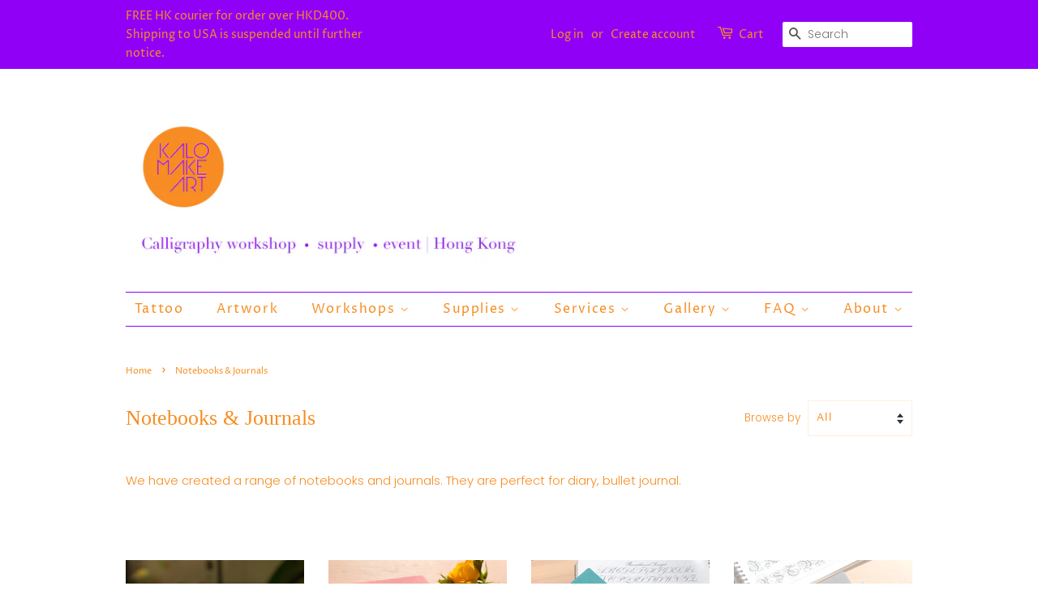

--- FILE ---
content_type: text/html; charset=utf-8
request_url: https://kalomakeart.com/collections/notebooks-journals
body_size: 18454
content:
<!doctype html>
<html class="no-js" lang="en">
<head>

  <!-- Basic page needs ================================================== -->
  <meta charset="utf-8">
  <meta http-equiv="X-UA-Compatible" content="IE=edge,chrome=1">

  
  <link rel="shortcut icon" href="//kalomakeart.com/cdn/shop/files/KMA_ORANGE_PURPLE_32x32.jpg?v=1723202411" type="image/png" />
  

  <!-- Title and description ================================================== -->
  <title>
  Kalo Make Art | Hong Kong Calligraphy Supply | Notebooks &amp; Journals &ndash; kalomakeart
  </title>

  
  <meta name="description" content="We have created a range of notebooks and journals. They are perfect for diary, bullet journal.">
  

  <!-- Social meta ================================================== -->
  <!-- /snippets/social-meta-tags.liquid -->




<meta property="og:site_name" content="kalomakeart">
<meta property="og:url" content="https://kalomakeart.com/collections/notebooks-journals">
<meta property="og:title" content="Kalo Make Art | Hong Kong Calligraphy Supply | Notebooks &amp; Journals">
<meta property="og:type" content="product.group">
<meta property="og:description" content="We have created a range of notebooks and journals. They are perfect for diary, bullet journal.">

<meta property="og:image" content="http://kalomakeart.com/cdn/shop/files/KMA_new_website_banner_2024_8de319a8-c5b4-42bc-9365-962640c30d58_1200x1200.jpg?v=1723202719">
<meta property="og:image:secure_url" content="https://kalomakeart.com/cdn/shop/files/KMA_new_website_banner_2024_8de319a8-c5b4-42bc-9365-962640c30d58_1200x1200.jpg?v=1723202719">


<meta name="twitter:card" content="summary_large_image">
<meta name="twitter:title" content="Kalo Make Art | Hong Kong Calligraphy Supply | Notebooks &amp; Journals">
<meta name="twitter:description" content="We have created a range of notebooks and journals. They are perfect for diary, bullet journal.">


  <!-- Helpers ================================================== -->
  <link rel="canonical" href="https://kalomakeart.com/collections/notebooks-journals">
  <meta name="viewport" content="width=device-width,initial-scale=1">
  <meta name="theme-color" content="#9000f7">

  <!-- CSS ================================================== -->
  <link href="//kalomakeart.com/cdn/shop/t/3/assets/timber.scss.css?v=139233103342976351311768087471" rel="stylesheet" type="text/css" media="all" />
  <link href="//kalomakeart.com/cdn/shop/t/3/assets/theme.scss.css?v=64223673326626149161768087471" rel="stylesheet" type="text/css" media="all" />

  <script>
    window.theme = window.theme || {};

    var theme = {
      strings: {
        addToCart: "Add to Cart",
        soldOut: "Sold Out",
        unavailable: "Unavailable",
        zoomClose: "Close (Esc)",
        zoomPrev: "Previous (Left arrow key)",
        zoomNext: "Next (Right arrow key)",
        addressError: "Error looking up that address",
        addressNoResults: "No results for that address",
        addressQueryLimit: "You have exceeded the Google API usage limit. Consider upgrading to a \u003ca href=\"https:\/\/developers.google.com\/maps\/premium\/usage-limits\"\u003ePremium Plan\u003c\/a\u003e.",
        authError: "There was a problem authenticating your Google Maps API Key."
      },
      settings: {
        // Adding some settings to allow the editor to update correctly when they are changed
        enableWideLayout: false,
        typeAccentTransform: false,
        typeAccentSpacing: true,
        baseFontSize: '15px',
        headerBaseFontSize: '26px',
        accentFontSize: '16px'
      },
      variables: {
        mediaQueryMedium: 'screen and (max-width: 768px)',
        bpSmall: false
      },
      moneyFormat: "HK${{amount}}"
    }

    document.documentElement.className = document.documentElement.className.replace('no-js', 'supports-js');
  </script>

  <!-- Header hook for plugins ================================================== -->
  <script>window.performance && window.performance.mark && window.performance.mark('shopify.content_for_header.start');</script><meta id="shopify-digital-wallet" name="shopify-digital-wallet" content="/53991768246/digital_wallets/dialog">
<meta name="shopify-checkout-api-token" content="f7a8fecb247fbe0c129a4872e8d6ce53">
<meta id="in-context-paypal-metadata" data-shop-id="53991768246" data-venmo-supported="false" data-environment="production" data-locale="en_US" data-paypal-v4="true" data-currency="HKD">
<link rel="alternate" type="application/atom+xml" title="Feed" href="/collections/notebooks-journals.atom" />
<link rel="alternate" type="application/json+oembed" href="https://kalomakeart.com/collections/notebooks-journals.oembed">
<script async="async" src="/checkouts/internal/preloads.js?locale=en-HK"></script>
<link rel="preconnect" href="https://shop.app" crossorigin="anonymous">
<script async="async" src="https://shop.app/checkouts/internal/preloads.js?locale=en-HK&shop_id=53991768246" crossorigin="anonymous"></script>
<script id="apple-pay-shop-capabilities" type="application/json">{"shopId":53991768246,"countryCode":"HK","currencyCode":"HKD","merchantCapabilities":["supports3DS"],"merchantId":"gid:\/\/shopify\/Shop\/53991768246","merchantName":"kalomakeart","requiredBillingContactFields":["postalAddress","email","phone"],"requiredShippingContactFields":["postalAddress","email","phone"],"shippingType":"shipping","supportedNetworks":["visa","masterCard","amex"],"total":{"type":"pending","label":"kalomakeart","amount":"1.00"},"shopifyPaymentsEnabled":true,"supportsSubscriptions":true}</script>
<script id="shopify-features" type="application/json">{"accessToken":"f7a8fecb247fbe0c129a4872e8d6ce53","betas":["rich-media-storefront-analytics"],"domain":"kalomakeart.com","predictiveSearch":true,"shopId":53991768246,"locale":"en"}</script>
<script>var Shopify = Shopify || {};
Shopify.shop = "kalomakeart.myshopify.com";
Shopify.locale = "en";
Shopify.currency = {"active":"HKD","rate":"1.0"};
Shopify.country = "HK";
Shopify.theme = {"name":"Minimal","id":119257170102,"schema_name":"Minimal","schema_version":"12.4.0","theme_store_id":380,"role":"main"};
Shopify.theme.handle = "null";
Shopify.theme.style = {"id":null,"handle":null};
Shopify.cdnHost = "kalomakeart.com/cdn";
Shopify.routes = Shopify.routes || {};
Shopify.routes.root = "/";</script>
<script type="module">!function(o){(o.Shopify=o.Shopify||{}).modules=!0}(window);</script>
<script>!function(o){function n(){var o=[];function n(){o.push(Array.prototype.slice.apply(arguments))}return n.q=o,n}var t=o.Shopify=o.Shopify||{};t.loadFeatures=n(),t.autoloadFeatures=n()}(window);</script>
<script>
  window.ShopifyPay = window.ShopifyPay || {};
  window.ShopifyPay.apiHost = "shop.app\/pay";
  window.ShopifyPay.redirectState = null;
</script>
<script id="shop-js-analytics" type="application/json">{"pageType":"collection"}</script>
<script defer="defer" async type="module" src="//kalomakeart.com/cdn/shopifycloud/shop-js/modules/v2/client.init-shop-cart-sync_BdyHc3Nr.en.esm.js"></script>
<script defer="defer" async type="module" src="//kalomakeart.com/cdn/shopifycloud/shop-js/modules/v2/chunk.common_Daul8nwZ.esm.js"></script>
<script type="module">
  await import("//kalomakeart.com/cdn/shopifycloud/shop-js/modules/v2/client.init-shop-cart-sync_BdyHc3Nr.en.esm.js");
await import("//kalomakeart.com/cdn/shopifycloud/shop-js/modules/v2/chunk.common_Daul8nwZ.esm.js");

  window.Shopify.SignInWithShop?.initShopCartSync?.({"fedCMEnabled":true,"windoidEnabled":true});

</script>
<script>
  window.Shopify = window.Shopify || {};
  if (!window.Shopify.featureAssets) window.Shopify.featureAssets = {};
  window.Shopify.featureAssets['shop-js'] = {"shop-cart-sync":["modules/v2/client.shop-cart-sync_QYOiDySF.en.esm.js","modules/v2/chunk.common_Daul8nwZ.esm.js"],"init-fed-cm":["modules/v2/client.init-fed-cm_DchLp9rc.en.esm.js","modules/v2/chunk.common_Daul8nwZ.esm.js"],"shop-button":["modules/v2/client.shop-button_OV7bAJc5.en.esm.js","modules/v2/chunk.common_Daul8nwZ.esm.js"],"init-windoid":["modules/v2/client.init-windoid_DwxFKQ8e.en.esm.js","modules/v2/chunk.common_Daul8nwZ.esm.js"],"shop-cash-offers":["modules/v2/client.shop-cash-offers_DWtL6Bq3.en.esm.js","modules/v2/chunk.common_Daul8nwZ.esm.js","modules/v2/chunk.modal_CQq8HTM6.esm.js"],"shop-toast-manager":["modules/v2/client.shop-toast-manager_CX9r1SjA.en.esm.js","modules/v2/chunk.common_Daul8nwZ.esm.js"],"init-shop-email-lookup-coordinator":["modules/v2/client.init-shop-email-lookup-coordinator_UhKnw74l.en.esm.js","modules/v2/chunk.common_Daul8nwZ.esm.js"],"pay-button":["modules/v2/client.pay-button_DzxNnLDY.en.esm.js","modules/v2/chunk.common_Daul8nwZ.esm.js"],"avatar":["modules/v2/client.avatar_BTnouDA3.en.esm.js"],"init-shop-cart-sync":["modules/v2/client.init-shop-cart-sync_BdyHc3Nr.en.esm.js","modules/v2/chunk.common_Daul8nwZ.esm.js"],"shop-login-button":["modules/v2/client.shop-login-button_D8B466_1.en.esm.js","modules/v2/chunk.common_Daul8nwZ.esm.js","modules/v2/chunk.modal_CQq8HTM6.esm.js"],"init-customer-accounts-sign-up":["modules/v2/client.init-customer-accounts-sign-up_C8fpPm4i.en.esm.js","modules/v2/client.shop-login-button_D8B466_1.en.esm.js","modules/v2/chunk.common_Daul8nwZ.esm.js","modules/v2/chunk.modal_CQq8HTM6.esm.js"],"init-shop-for-new-customer-accounts":["modules/v2/client.init-shop-for-new-customer-accounts_CVTO0Ztu.en.esm.js","modules/v2/client.shop-login-button_D8B466_1.en.esm.js","modules/v2/chunk.common_Daul8nwZ.esm.js","modules/v2/chunk.modal_CQq8HTM6.esm.js"],"init-customer-accounts":["modules/v2/client.init-customer-accounts_dRgKMfrE.en.esm.js","modules/v2/client.shop-login-button_D8B466_1.en.esm.js","modules/v2/chunk.common_Daul8nwZ.esm.js","modules/v2/chunk.modal_CQq8HTM6.esm.js"],"shop-follow-button":["modules/v2/client.shop-follow-button_CkZpjEct.en.esm.js","modules/v2/chunk.common_Daul8nwZ.esm.js","modules/v2/chunk.modal_CQq8HTM6.esm.js"],"lead-capture":["modules/v2/client.lead-capture_BntHBhfp.en.esm.js","modules/v2/chunk.common_Daul8nwZ.esm.js","modules/v2/chunk.modal_CQq8HTM6.esm.js"],"checkout-modal":["modules/v2/client.checkout-modal_CfxcYbTm.en.esm.js","modules/v2/chunk.common_Daul8nwZ.esm.js","modules/v2/chunk.modal_CQq8HTM6.esm.js"],"shop-login":["modules/v2/client.shop-login_Da4GZ2H6.en.esm.js","modules/v2/chunk.common_Daul8nwZ.esm.js","modules/v2/chunk.modal_CQq8HTM6.esm.js"],"payment-terms":["modules/v2/client.payment-terms_MV4M3zvL.en.esm.js","modules/v2/chunk.common_Daul8nwZ.esm.js","modules/v2/chunk.modal_CQq8HTM6.esm.js"]};
</script>
<script>(function() {
  var isLoaded = false;
  function asyncLoad() {
    if (isLoaded) return;
    isLoaded = true;
    var urls = ["https:\/\/widgetic.com\/sdk\/sdk.js?shop=kalomakeart.myshopify.com","https:\/\/api.chated.io\/sdk\/v1\/popups\/1a8fdb0a-697a-475a-bb31-5ef164995ebe.js?shop=kalomakeart.myshopify.com","https:\/\/chimpstatic.com\/mcjs-connected\/js\/users\/035f25e1075eea189cf954e8e\/2640c18446eebb1c07d9dfe80.js?shop=kalomakeart.myshopify.com","https:\/\/cdn.shopify.com\/s\/files\/1\/0449\/2568\/1820\/t\/4\/assets\/booster_currency.js?v=1624978055\u0026shop=kalomakeart.myshopify.com"];
    for (var i = 0; i < urls.length; i++) {
      var s = document.createElement('script');
      s.type = 'text/javascript';
      s.async = true;
      s.src = urls[i];
      var x = document.getElementsByTagName('script')[0];
      x.parentNode.insertBefore(s, x);
    }
  };
  if(window.attachEvent) {
    window.attachEvent('onload', asyncLoad);
  } else {
    window.addEventListener('load', asyncLoad, false);
  }
})();</script>
<script id="__st">var __st={"a":53991768246,"offset":28800,"reqid":"53fd4773-40d9-4b99-89e4-e519da0b33e3-1768980954","pageurl":"kalomakeart.com\/collections\/notebooks-journals","u":"3d23dd1a7186","p":"collection","rtyp":"collection","rid":263268368566};</script>
<script>window.ShopifyPaypalV4VisibilityTracking = true;</script>
<script id="captcha-bootstrap">!function(){'use strict';const t='contact',e='account',n='new_comment',o=[[t,t],['blogs',n],['comments',n],[t,'customer']],c=[[e,'customer_login'],[e,'guest_login'],[e,'recover_customer_password'],[e,'create_customer']],r=t=>t.map((([t,e])=>`form[action*='/${t}']:not([data-nocaptcha='true']) input[name='form_type'][value='${e}']`)).join(','),a=t=>()=>t?[...document.querySelectorAll(t)].map((t=>t.form)):[];function s(){const t=[...o],e=r(t);return a(e)}const i='password',u='form_key',d=['recaptcha-v3-token','g-recaptcha-response','h-captcha-response',i],f=()=>{try{return window.sessionStorage}catch{return}},m='__shopify_v',_=t=>t.elements[u];function p(t,e,n=!1){try{const o=window.sessionStorage,c=JSON.parse(o.getItem(e)),{data:r}=function(t){const{data:e,action:n}=t;return t[m]||n?{data:e,action:n}:{data:t,action:n}}(c);for(const[e,n]of Object.entries(r))t.elements[e]&&(t.elements[e].value=n);n&&o.removeItem(e)}catch(o){console.error('form repopulation failed',{error:o})}}const l='form_type',E='cptcha';function T(t){t.dataset[E]=!0}const w=window,h=w.document,L='Shopify',v='ce_forms',y='captcha';let A=!1;((t,e)=>{const n=(g='f06e6c50-85a8-45c8-87d0-21a2b65856fe',I='https://cdn.shopify.com/shopifycloud/storefront-forms-hcaptcha/ce_storefront_forms_captcha_hcaptcha.v1.5.2.iife.js',D={infoText:'Protected by hCaptcha',privacyText:'Privacy',termsText:'Terms'},(t,e,n)=>{const o=w[L][v],c=o.bindForm;if(c)return c(t,g,e,D).then(n);var r;o.q.push([[t,g,e,D],n]),r=I,A||(h.body.append(Object.assign(h.createElement('script'),{id:'captcha-provider',async:!0,src:r})),A=!0)});var g,I,D;w[L]=w[L]||{},w[L][v]=w[L][v]||{},w[L][v].q=[],w[L][y]=w[L][y]||{},w[L][y].protect=function(t,e){n(t,void 0,e),T(t)},Object.freeze(w[L][y]),function(t,e,n,w,h,L){const[v,y,A,g]=function(t,e,n){const i=e?o:[],u=t?c:[],d=[...i,...u],f=r(d),m=r(i),_=r(d.filter((([t,e])=>n.includes(e))));return[a(f),a(m),a(_),s()]}(w,h,L),I=t=>{const e=t.target;return e instanceof HTMLFormElement?e:e&&e.form},D=t=>v().includes(t);t.addEventListener('submit',(t=>{const e=I(t);if(!e)return;const n=D(e)&&!e.dataset.hcaptchaBound&&!e.dataset.recaptchaBound,o=_(e),c=g().includes(e)&&(!o||!o.value);(n||c)&&t.preventDefault(),c&&!n&&(function(t){try{if(!f())return;!function(t){const e=f();if(!e)return;const n=_(t);if(!n)return;const o=n.value;o&&e.removeItem(o)}(t);const e=Array.from(Array(32),(()=>Math.random().toString(36)[2])).join('');!function(t,e){_(t)||t.append(Object.assign(document.createElement('input'),{type:'hidden',name:u})),t.elements[u].value=e}(t,e),function(t,e){const n=f();if(!n)return;const o=[...t.querySelectorAll(`input[type='${i}']`)].map((({name:t})=>t)),c=[...d,...o],r={};for(const[a,s]of new FormData(t).entries())c.includes(a)||(r[a]=s);n.setItem(e,JSON.stringify({[m]:1,action:t.action,data:r}))}(t,e)}catch(e){console.error('failed to persist form',e)}}(e),e.submit())}));const S=(t,e)=>{t&&!t.dataset[E]&&(n(t,e.some((e=>e===t))),T(t))};for(const o of['focusin','change'])t.addEventListener(o,(t=>{const e=I(t);D(e)&&S(e,y())}));const B=e.get('form_key'),M=e.get(l),P=B&&M;t.addEventListener('DOMContentLoaded',(()=>{const t=y();if(P)for(const e of t)e.elements[l].value===M&&p(e,B);[...new Set([...A(),...v().filter((t=>'true'===t.dataset.shopifyCaptcha))])].forEach((e=>S(e,t)))}))}(h,new URLSearchParams(w.location.search),n,t,e,['guest_login'])})(!0,!0)}();</script>
<script integrity="sha256-4kQ18oKyAcykRKYeNunJcIwy7WH5gtpwJnB7kiuLZ1E=" data-source-attribution="shopify.loadfeatures" defer="defer" src="//kalomakeart.com/cdn/shopifycloud/storefront/assets/storefront/load_feature-a0a9edcb.js" crossorigin="anonymous"></script>
<script crossorigin="anonymous" defer="defer" src="//kalomakeart.com/cdn/shopifycloud/storefront/assets/shopify_pay/storefront-65b4c6d7.js?v=20250812"></script>
<script data-source-attribution="shopify.dynamic_checkout.dynamic.init">var Shopify=Shopify||{};Shopify.PaymentButton=Shopify.PaymentButton||{isStorefrontPortableWallets:!0,init:function(){window.Shopify.PaymentButton.init=function(){};var t=document.createElement("script");t.src="https://kalomakeart.com/cdn/shopifycloud/portable-wallets/latest/portable-wallets.en.js",t.type="module",document.head.appendChild(t)}};
</script>
<script data-source-attribution="shopify.dynamic_checkout.buyer_consent">
  function portableWalletsHideBuyerConsent(e){var t=document.getElementById("shopify-buyer-consent"),n=document.getElementById("shopify-subscription-policy-button");t&&n&&(t.classList.add("hidden"),t.setAttribute("aria-hidden","true"),n.removeEventListener("click",e))}function portableWalletsShowBuyerConsent(e){var t=document.getElementById("shopify-buyer-consent"),n=document.getElementById("shopify-subscription-policy-button");t&&n&&(t.classList.remove("hidden"),t.removeAttribute("aria-hidden"),n.addEventListener("click",e))}window.Shopify?.PaymentButton&&(window.Shopify.PaymentButton.hideBuyerConsent=portableWalletsHideBuyerConsent,window.Shopify.PaymentButton.showBuyerConsent=portableWalletsShowBuyerConsent);
</script>
<script data-source-attribution="shopify.dynamic_checkout.cart.bootstrap">document.addEventListener("DOMContentLoaded",(function(){function t(){return document.querySelector("shopify-accelerated-checkout-cart, shopify-accelerated-checkout")}if(t())Shopify.PaymentButton.init();else{new MutationObserver((function(e,n){t()&&(Shopify.PaymentButton.init(),n.disconnect())})).observe(document.body,{childList:!0,subtree:!0})}}));
</script>
<link id="shopify-accelerated-checkout-styles" rel="stylesheet" media="screen" href="https://kalomakeart.com/cdn/shopifycloud/portable-wallets/latest/accelerated-checkout-backwards-compat.css" crossorigin="anonymous">
<style id="shopify-accelerated-checkout-cart">
        #shopify-buyer-consent {
  margin-top: 1em;
  display: inline-block;
  width: 100%;
}

#shopify-buyer-consent.hidden {
  display: none;
}

#shopify-subscription-policy-button {
  background: none;
  border: none;
  padding: 0;
  text-decoration: underline;
  font-size: inherit;
  cursor: pointer;
}

#shopify-subscription-policy-button::before {
  box-shadow: none;
}

      </style>

<script>window.performance && window.performance.mark && window.performance.mark('shopify.content_for_header.end');</script>

  <script src="//kalomakeart.com/cdn/shop/t/3/assets/jquery-2.2.3.min.js?v=58211863146907186831613828831" type="text/javascript"></script>

  <script src="//kalomakeart.com/cdn/shop/t/3/assets/lazysizes.min.js?v=155223123402716617051613828831" async="async"></script>

  
  


  
  <meta name="facebook-domain-verification" content="i7xrgzeqmewukblbep8pkzb7gtlguz" />
  
  <!-- GSSTART Coming Soon code start. Do not change -->
<script type="text/javascript"> gsProductByVariant = {};   gsProductCSID = ""; gsDefaultV = ""; </script><script  type="text/javascript" src="https://gravity-software.com/js/shopify/pac_shop28059.js?v=fb3105a513247681a234bd374bb2df25"></script>
<!-- Coming Soon code end. Do not change GSEND -->
<script src="https://cdn.shopify.com/extensions/a9a32278-85fd-435d-a2e4-15afbc801656/nova-multi-currency-converter-1/assets/nova-cur-app-embed.js" type="text/javascript" defer="defer"></script>
<link href="https://cdn.shopify.com/extensions/a9a32278-85fd-435d-a2e4-15afbc801656/nova-multi-currency-converter-1/assets/nova-cur.css" rel="stylesheet" type="text/css" media="all">
<link href="https://monorail-edge.shopifysvc.com" rel="dns-prefetch">
<script>(function(){if ("sendBeacon" in navigator && "performance" in window) {try {var session_token_from_headers = performance.getEntriesByType('navigation')[0].serverTiming.find(x => x.name == '_s').description;} catch {var session_token_from_headers = undefined;}var session_cookie_matches = document.cookie.match(/_shopify_s=([^;]*)/);var session_token_from_cookie = session_cookie_matches && session_cookie_matches.length === 2 ? session_cookie_matches[1] : "";var session_token = session_token_from_headers || session_token_from_cookie || "";function handle_abandonment_event(e) {var entries = performance.getEntries().filter(function(entry) {return /monorail-edge.shopifysvc.com/.test(entry.name);});if (!window.abandonment_tracked && entries.length === 0) {window.abandonment_tracked = true;var currentMs = Date.now();var navigation_start = performance.timing.navigationStart;var payload = {shop_id: 53991768246,url: window.location.href,navigation_start,duration: currentMs - navigation_start,session_token,page_type: "collection"};window.navigator.sendBeacon("https://monorail-edge.shopifysvc.com/v1/produce", JSON.stringify({schema_id: "online_store_buyer_site_abandonment/1.1",payload: payload,metadata: {event_created_at_ms: currentMs,event_sent_at_ms: currentMs}}));}}window.addEventListener('pagehide', handle_abandonment_event);}}());</script>
<script id="web-pixels-manager-setup">(function e(e,d,r,n,o){if(void 0===o&&(o={}),!Boolean(null===(a=null===(i=window.Shopify)||void 0===i?void 0:i.analytics)||void 0===a?void 0:a.replayQueue)){var i,a;window.Shopify=window.Shopify||{};var t=window.Shopify;t.analytics=t.analytics||{};var s=t.analytics;s.replayQueue=[],s.publish=function(e,d,r){return s.replayQueue.push([e,d,r]),!0};try{self.performance.mark("wpm:start")}catch(e){}var l=function(){var e={modern:/Edge?\/(1{2}[4-9]|1[2-9]\d|[2-9]\d{2}|\d{4,})\.\d+(\.\d+|)|Firefox\/(1{2}[4-9]|1[2-9]\d|[2-9]\d{2}|\d{4,})\.\d+(\.\d+|)|Chrom(ium|e)\/(9{2}|\d{3,})\.\d+(\.\d+|)|(Maci|X1{2}).+ Version\/(15\.\d+|(1[6-9]|[2-9]\d|\d{3,})\.\d+)([,.]\d+|)( \(\w+\)|)( Mobile\/\w+|) Safari\/|Chrome.+OPR\/(9{2}|\d{3,})\.\d+\.\d+|(CPU[ +]OS|iPhone[ +]OS|CPU[ +]iPhone|CPU IPhone OS|CPU iPad OS)[ +]+(15[._]\d+|(1[6-9]|[2-9]\d|\d{3,})[._]\d+)([._]\d+|)|Android:?[ /-](13[3-9]|1[4-9]\d|[2-9]\d{2}|\d{4,})(\.\d+|)(\.\d+|)|Android.+Firefox\/(13[5-9]|1[4-9]\d|[2-9]\d{2}|\d{4,})\.\d+(\.\d+|)|Android.+Chrom(ium|e)\/(13[3-9]|1[4-9]\d|[2-9]\d{2}|\d{4,})\.\d+(\.\d+|)|SamsungBrowser\/([2-9]\d|\d{3,})\.\d+/,legacy:/Edge?\/(1[6-9]|[2-9]\d|\d{3,})\.\d+(\.\d+|)|Firefox\/(5[4-9]|[6-9]\d|\d{3,})\.\d+(\.\d+|)|Chrom(ium|e)\/(5[1-9]|[6-9]\d|\d{3,})\.\d+(\.\d+|)([\d.]+$|.*Safari\/(?![\d.]+ Edge\/[\d.]+$))|(Maci|X1{2}).+ Version\/(10\.\d+|(1[1-9]|[2-9]\d|\d{3,})\.\d+)([,.]\d+|)( \(\w+\)|)( Mobile\/\w+|) Safari\/|Chrome.+OPR\/(3[89]|[4-9]\d|\d{3,})\.\d+\.\d+|(CPU[ +]OS|iPhone[ +]OS|CPU[ +]iPhone|CPU IPhone OS|CPU iPad OS)[ +]+(10[._]\d+|(1[1-9]|[2-9]\d|\d{3,})[._]\d+)([._]\d+|)|Android:?[ /-](13[3-9]|1[4-9]\d|[2-9]\d{2}|\d{4,})(\.\d+|)(\.\d+|)|Mobile Safari.+OPR\/([89]\d|\d{3,})\.\d+\.\d+|Android.+Firefox\/(13[5-9]|1[4-9]\d|[2-9]\d{2}|\d{4,})\.\d+(\.\d+|)|Android.+Chrom(ium|e)\/(13[3-9]|1[4-9]\d|[2-9]\d{2}|\d{4,})\.\d+(\.\d+|)|Android.+(UC? ?Browser|UCWEB|U3)[ /]?(15\.([5-9]|\d{2,})|(1[6-9]|[2-9]\d|\d{3,})\.\d+)\.\d+|SamsungBrowser\/(5\.\d+|([6-9]|\d{2,})\.\d+)|Android.+MQ{2}Browser\/(14(\.(9|\d{2,})|)|(1[5-9]|[2-9]\d|\d{3,})(\.\d+|))(\.\d+|)|K[Aa][Ii]OS\/(3\.\d+|([4-9]|\d{2,})\.\d+)(\.\d+|)/},d=e.modern,r=e.legacy,n=navigator.userAgent;return n.match(d)?"modern":n.match(r)?"legacy":"unknown"}(),u="modern"===l?"modern":"legacy",c=(null!=n?n:{modern:"",legacy:""})[u],f=function(e){return[e.baseUrl,"/wpm","/b",e.hashVersion,"modern"===e.buildTarget?"m":"l",".js"].join("")}({baseUrl:d,hashVersion:r,buildTarget:u}),m=function(e){var d=e.version,r=e.bundleTarget,n=e.surface,o=e.pageUrl,i=e.monorailEndpoint;return{emit:function(e){var a=e.status,t=e.errorMsg,s=(new Date).getTime(),l=JSON.stringify({metadata:{event_sent_at_ms:s},events:[{schema_id:"web_pixels_manager_load/3.1",payload:{version:d,bundle_target:r,page_url:o,status:a,surface:n,error_msg:t},metadata:{event_created_at_ms:s}}]});if(!i)return console&&console.warn&&console.warn("[Web Pixels Manager] No Monorail endpoint provided, skipping logging."),!1;try{return self.navigator.sendBeacon.bind(self.navigator)(i,l)}catch(e){}var u=new XMLHttpRequest;try{return u.open("POST",i,!0),u.setRequestHeader("Content-Type","text/plain"),u.send(l),!0}catch(e){return console&&console.warn&&console.warn("[Web Pixels Manager] Got an unhandled error while logging to Monorail."),!1}}}}({version:r,bundleTarget:l,surface:e.surface,pageUrl:self.location.href,monorailEndpoint:e.monorailEndpoint});try{o.browserTarget=l,function(e){var d=e.src,r=e.async,n=void 0===r||r,o=e.onload,i=e.onerror,a=e.sri,t=e.scriptDataAttributes,s=void 0===t?{}:t,l=document.createElement("script"),u=document.querySelector("head"),c=document.querySelector("body");if(l.async=n,l.src=d,a&&(l.integrity=a,l.crossOrigin="anonymous"),s)for(var f in s)if(Object.prototype.hasOwnProperty.call(s,f))try{l.dataset[f]=s[f]}catch(e){}if(o&&l.addEventListener("load",o),i&&l.addEventListener("error",i),u)u.appendChild(l);else{if(!c)throw new Error("Did not find a head or body element to append the script");c.appendChild(l)}}({src:f,async:!0,onload:function(){if(!function(){var e,d;return Boolean(null===(d=null===(e=window.Shopify)||void 0===e?void 0:e.analytics)||void 0===d?void 0:d.initialized)}()){var d=window.webPixelsManager.init(e)||void 0;if(d){var r=window.Shopify.analytics;r.replayQueue.forEach((function(e){var r=e[0],n=e[1],o=e[2];d.publishCustomEvent(r,n,o)})),r.replayQueue=[],r.publish=d.publishCustomEvent,r.visitor=d.visitor,r.initialized=!0}}},onerror:function(){return m.emit({status:"failed",errorMsg:"".concat(f," has failed to load")})},sri:function(e){var d=/^sha384-[A-Za-z0-9+/=]+$/;return"string"==typeof e&&d.test(e)}(c)?c:"",scriptDataAttributes:o}),m.emit({status:"loading"})}catch(e){m.emit({status:"failed",errorMsg:(null==e?void 0:e.message)||"Unknown error"})}}})({shopId: 53991768246,storefrontBaseUrl: "https://kalomakeart.com",extensionsBaseUrl: "https://extensions.shopifycdn.com/cdn/shopifycloud/web-pixels-manager",monorailEndpoint: "https://monorail-edge.shopifysvc.com/unstable/produce_batch",surface: "storefront-renderer",enabledBetaFlags: ["2dca8a86"],webPixelsConfigList: [{"id":"shopify-app-pixel","configuration":"{}","eventPayloadVersion":"v1","runtimeContext":"STRICT","scriptVersion":"0450","apiClientId":"shopify-pixel","type":"APP","privacyPurposes":["ANALYTICS","MARKETING"]},{"id":"shopify-custom-pixel","eventPayloadVersion":"v1","runtimeContext":"LAX","scriptVersion":"0450","apiClientId":"shopify-pixel","type":"CUSTOM","privacyPurposes":["ANALYTICS","MARKETING"]}],isMerchantRequest: false,initData: {"shop":{"name":"kalomakeart","paymentSettings":{"currencyCode":"HKD"},"myshopifyDomain":"kalomakeart.myshopify.com","countryCode":"HK","storefrontUrl":"https:\/\/kalomakeart.com"},"customer":null,"cart":null,"checkout":null,"productVariants":[],"purchasingCompany":null},},"https://kalomakeart.com/cdn","fcfee988w5aeb613cpc8e4bc33m6693e112",{"modern":"","legacy":""},{"shopId":"53991768246","storefrontBaseUrl":"https:\/\/kalomakeart.com","extensionBaseUrl":"https:\/\/extensions.shopifycdn.com\/cdn\/shopifycloud\/web-pixels-manager","surface":"storefront-renderer","enabledBetaFlags":"[\"2dca8a86\"]","isMerchantRequest":"false","hashVersion":"fcfee988w5aeb613cpc8e4bc33m6693e112","publish":"custom","events":"[[\"page_viewed\",{}],[\"collection_viewed\",{\"collection\":{\"id\":\"263268368566\",\"title\":\"Notebooks \u0026 Journals\",\"productVariants\":[{\"price\":{\"amount\":350.0,\"currencyCode\":\"HKD\"},\"product\":{\"title\":\"KMA Alphabet Night Light\",\"vendor\":\"Kalo Make Art\",\"id\":\"7167788449974\",\"untranslatedTitle\":\"KMA Alphabet Night Light\",\"url\":\"\/products\/kma-alphabet-night-light\",\"type\":\"KMA goodies\"},\"id\":\"40897517551798\",\"image\":{\"src\":\"\/\/kalomakeart.com\/cdn\/shop\/products\/KMANightLight01.jpg?v=1637060294\"},\"sku\":\"\",\"title\":\"Default Title\",\"untranslatedTitle\":\"Default Title\"},{\"price\":{\"amount\":200.0,\"currencyCode\":\"HKD\"},\"product\":{\"title\":\"Alphabet Notebook - A5, Pink with Gold Foil\",\"vendor\":\"Kalo Make Art\",\"id\":\"6597976522934\",\"untranslatedTitle\":\"Alphabet Notebook - A5, Pink with Gold Foil\",\"url\":\"\/products\/alphabet-notebook-a5-pink-with-gold-foil\",\"type\":\"KMA goodies\"},\"id\":\"39414160982198\",\"image\":{\"src\":\"\/\/kalomakeart.com\/cdn\/shop\/products\/KaloMakeArt_HongKongCalligraphySupplyWorkshopClass-CalligraphyJournal-1.jpg?v=1616477586\"},\"sku\":\"\",\"title\":\"Default Title\",\"untranslatedTitle\":\"Default Title\"},{\"price\":{\"amount\":200.0,\"currencyCode\":\"HKD\"},\"product\":{\"title\":\"Alphabet Notebook - A5, Turquoise with Silver Foil\",\"vendor\":\"Kalo Make Art\",\"id\":\"6597981274294\",\"untranslatedTitle\":\"Alphabet Notebook - A5, Turquoise with Silver Foil\",\"url\":\"\/products\/alphabet-notebook-a5-turquoise-with-silver-foil\",\"type\":\"KMA goodies\"},\"id\":\"39414173008054\",\"image\":{\"src\":\"\/\/kalomakeart.com\/cdn\/shop\/products\/KaloMakeArt_HongKongCalligraphySupplyWorkshopClass-CalligraphyJournal-10.jpg?v=1616478028\"},\"sku\":\"\",\"title\":\"Default Title\",\"untranslatedTitle\":\"Default Title\"},{\"price\":{\"amount\":200.0,\"currencyCode\":\"HKD\"},\"product\":{\"title\":\"Alphabet Notebook - A5, Grey with Silver Foil\",\"vendor\":\"Kalo Make Art\",\"id\":\"6597990088886\",\"untranslatedTitle\":\"Alphabet Notebook - A5, Grey with Silver Foil\",\"url\":\"\/products\/alphabet-notebook-a5-grey-with-silver-foil\",\"type\":\"KMA goodies\"},\"id\":\"39414191325366\",\"image\":{\"src\":\"\/\/kalomakeart.com\/cdn\/shop\/products\/KaloMakeArt_HongKongCalligraphySupplyWorkshopClass-CalligraphyJournal-19.jpg?v=1616478883\"},\"sku\":\"\",\"title\":\"Default Title\",\"untranslatedTitle\":\"Default Title\"},{\"price\":{\"amount\":200.0,\"currencyCode\":\"HKD\"},\"product\":{\"title\":\"This is Your Year! Notebook - A5, Pink with Gold Foil\",\"vendor\":\"Kalo Make Art\",\"id\":\"6598007947446\",\"untranslatedTitle\":\"This is Your Year! Notebook - A5, Pink with Gold Foil\",\"url\":\"\/products\/this-is-your-year-notebook-a5-pink-with-gold-foil\",\"type\":\"KMA goodies\"},\"id\":\"39414237102262\",\"image\":{\"src\":\"\/\/kalomakeart.com\/cdn\/shop\/products\/KaloMakeArt_HongKongCalligraphySupplyWorkshopClass-CalligraphyJournal-37.jpg?v=1616479929\"},\"sku\":\"\",\"title\":\"Default Title\",\"untranslatedTitle\":\"Default Title\"},{\"price\":{\"amount\":200.0,\"currencyCode\":\"HKD\"},\"product\":{\"title\":\"This is Your Year! Notebook - A5, Turquoise with Silver Foil\",\"vendor\":\"Kalo Make Art\",\"id\":\"6598012240054\",\"untranslatedTitle\":\"This is Your Year! Notebook - A5, Turquoise with Silver Foil\",\"url\":\"\/products\/this-is-your-year-notebook-a5-turquoise-with-silver-foil\",\"type\":\"KMA goodies\"},\"id\":\"39414245261494\",\"image\":{\"src\":\"\/\/kalomakeart.com\/cdn\/shop\/products\/KaloMakeArt_HongKongCalligraphySupplyWorkshopClass-CalligraphyJournal-46.jpg?v=1616480287\"},\"sku\":\"\",\"title\":\"Default Title\",\"untranslatedTitle\":\"Default Title\"},{\"price\":{\"amount\":120.0,\"currencyCode\":\"HKD\"},\"product\":{\"title\":\"KMA Alphabet Wood Tray\",\"vendor\":\"Kalo Make Art\",\"id\":\"7518365974710\",\"untranslatedTitle\":\"KMA Alphabet Wood Tray\",\"url\":\"\/products\/kma-alphabet-wood-tray\",\"type\":\"KMA goodies\"},\"id\":\"41976678613174\",\"image\":{\"src\":\"\/\/kalomakeart.com\/cdn\/shop\/products\/image_830d3d2e-c64f-4eae-8dc6-32843857a284.jpg?v=1669258169\"},\"sku\":\"\",\"title\":\"Default Title\",\"untranslatedTitle\":\"Default Title\"}]}}]]"});</script><script>
  window.ShopifyAnalytics = window.ShopifyAnalytics || {};
  window.ShopifyAnalytics.meta = window.ShopifyAnalytics.meta || {};
  window.ShopifyAnalytics.meta.currency = 'HKD';
  var meta = {"products":[{"id":7167788449974,"gid":"gid:\/\/shopify\/Product\/7167788449974","vendor":"Kalo Make Art","type":"KMA goodies","handle":"kma-alphabet-night-light","variants":[{"id":40897517551798,"price":35000,"name":"KMA Alphabet Night Light","public_title":null,"sku":""}],"remote":false},{"id":6597976522934,"gid":"gid:\/\/shopify\/Product\/6597976522934","vendor":"Kalo Make Art","type":"KMA goodies","handle":"alphabet-notebook-a5-pink-with-gold-foil","variants":[{"id":39414160982198,"price":20000,"name":"Alphabet Notebook - A5, Pink with Gold Foil","public_title":null,"sku":""}],"remote":false},{"id":6597981274294,"gid":"gid:\/\/shopify\/Product\/6597981274294","vendor":"Kalo Make Art","type":"KMA goodies","handle":"alphabet-notebook-a5-turquoise-with-silver-foil","variants":[{"id":39414173008054,"price":20000,"name":"Alphabet Notebook - A5, Turquoise with Silver Foil","public_title":null,"sku":""}],"remote":false},{"id":6597990088886,"gid":"gid:\/\/shopify\/Product\/6597990088886","vendor":"Kalo Make Art","type":"KMA goodies","handle":"alphabet-notebook-a5-grey-with-silver-foil","variants":[{"id":39414191325366,"price":20000,"name":"Alphabet Notebook - A5, Grey with Silver Foil","public_title":null,"sku":""}],"remote":false},{"id":6598007947446,"gid":"gid:\/\/shopify\/Product\/6598007947446","vendor":"Kalo Make Art","type":"KMA goodies","handle":"this-is-your-year-notebook-a5-pink-with-gold-foil","variants":[{"id":39414237102262,"price":20000,"name":"This is Your Year! Notebook - A5, Pink with Gold Foil","public_title":null,"sku":""}],"remote":false},{"id":6598012240054,"gid":"gid:\/\/shopify\/Product\/6598012240054","vendor":"Kalo Make Art","type":"KMA goodies","handle":"this-is-your-year-notebook-a5-turquoise-with-silver-foil","variants":[{"id":39414245261494,"price":20000,"name":"This is Your Year! Notebook - A5, Turquoise with Silver Foil","public_title":null,"sku":""}],"remote":false},{"id":7518365974710,"gid":"gid:\/\/shopify\/Product\/7518365974710","vendor":"Kalo Make Art","type":"KMA goodies","handle":"kma-alphabet-wood-tray","variants":[{"id":41976678613174,"price":12000,"name":"KMA Alphabet Wood Tray","public_title":null,"sku":""}],"remote":false}],"page":{"pageType":"collection","resourceType":"collection","resourceId":263268368566,"requestId":"53fd4773-40d9-4b99-89e4-e519da0b33e3-1768980954"}};
  for (var attr in meta) {
    window.ShopifyAnalytics.meta[attr] = meta[attr];
  }
</script>
<script class="analytics">
  (function () {
    var customDocumentWrite = function(content) {
      var jquery = null;

      if (window.jQuery) {
        jquery = window.jQuery;
      } else if (window.Checkout && window.Checkout.$) {
        jquery = window.Checkout.$;
      }

      if (jquery) {
        jquery('body').append(content);
      }
    };

    var hasLoggedConversion = function(token) {
      if (token) {
        return document.cookie.indexOf('loggedConversion=' + token) !== -1;
      }
      return false;
    }

    var setCookieIfConversion = function(token) {
      if (token) {
        var twoMonthsFromNow = new Date(Date.now());
        twoMonthsFromNow.setMonth(twoMonthsFromNow.getMonth() + 2);

        document.cookie = 'loggedConversion=' + token + '; expires=' + twoMonthsFromNow;
      }
    }

    var trekkie = window.ShopifyAnalytics.lib = window.trekkie = window.trekkie || [];
    if (trekkie.integrations) {
      return;
    }
    trekkie.methods = [
      'identify',
      'page',
      'ready',
      'track',
      'trackForm',
      'trackLink'
    ];
    trekkie.factory = function(method) {
      return function() {
        var args = Array.prototype.slice.call(arguments);
        args.unshift(method);
        trekkie.push(args);
        return trekkie;
      };
    };
    for (var i = 0; i < trekkie.methods.length; i++) {
      var key = trekkie.methods[i];
      trekkie[key] = trekkie.factory(key);
    }
    trekkie.load = function(config) {
      trekkie.config = config || {};
      trekkie.config.initialDocumentCookie = document.cookie;
      var first = document.getElementsByTagName('script')[0];
      var script = document.createElement('script');
      script.type = 'text/javascript';
      script.onerror = function(e) {
        var scriptFallback = document.createElement('script');
        scriptFallback.type = 'text/javascript';
        scriptFallback.onerror = function(error) {
                var Monorail = {
      produce: function produce(monorailDomain, schemaId, payload) {
        var currentMs = new Date().getTime();
        var event = {
          schema_id: schemaId,
          payload: payload,
          metadata: {
            event_created_at_ms: currentMs,
            event_sent_at_ms: currentMs
          }
        };
        return Monorail.sendRequest("https://" + monorailDomain + "/v1/produce", JSON.stringify(event));
      },
      sendRequest: function sendRequest(endpointUrl, payload) {
        // Try the sendBeacon API
        if (window && window.navigator && typeof window.navigator.sendBeacon === 'function' && typeof window.Blob === 'function' && !Monorail.isIos12()) {
          var blobData = new window.Blob([payload], {
            type: 'text/plain'
          });

          if (window.navigator.sendBeacon(endpointUrl, blobData)) {
            return true;
          } // sendBeacon was not successful

        } // XHR beacon

        var xhr = new XMLHttpRequest();

        try {
          xhr.open('POST', endpointUrl);
          xhr.setRequestHeader('Content-Type', 'text/plain');
          xhr.send(payload);
        } catch (e) {
          console.log(e);
        }

        return false;
      },
      isIos12: function isIos12() {
        return window.navigator.userAgent.lastIndexOf('iPhone; CPU iPhone OS 12_') !== -1 || window.navigator.userAgent.lastIndexOf('iPad; CPU OS 12_') !== -1;
      }
    };
    Monorail.produce('monorail-edge.shopifysvc.com',
      'trekkie_storefront_load_errors/1.1',
      {shop_id: 53991768246,
      theme_id: 119257170102,
      app_name: "storefront",
      context_url: window.location.href,
      source_url: "//kalomakeart.com/cdn/s/trekkie.storefront.cd680fe47e6c39ca5d5df5f0a32d569bc48c0f27.min.js"});

        };
        scriptFallback.async = true;
        scriptFallback.src = '//kalomakeart.com/cdn/s/trekkie.storefront.cd680fe47e6c39ca5d5df5f0a32d569bc48c0f27.min.js';
        first.parentNode.insertBefore(scriptFallback, first);
      };
      script.async = true;
      script.src = '//kalomakeart.com/cdn/s/trekkie.storefront.cd680fe47e6c39ca5d5df5f0a32d569bc48c0f27.min.js';
      first.parentNode.insertBefore(script, first);
    };
    trekkie.load(
      {"Trekkie":{"appName":"storefront","development":false,"defaultAttributes":{"shopId":53991768246,"isMerchantRequest":null,"themeId":119257170102,"themeCityHash":"2475086086489332083","contentLanguage":"en","currency":"HKD","eventMetadataId":"a83cc55c-4bdf-48af-a75c-9736a74e56f9"},"isServerSideCookieWritingEnabled":true,"monorailRegion":"shop_domain","enabledBetaFlags":["65f19447"]},"Session Attribution":{},"S2S":{"facebookCapiEnabled":false,"source":"trekkie-storefront-renderer","apiClientId":580111}}
    );

    var loaded = false;
    trekkie.ready(function() {
      if (loaded) return;
      loaded = true;

      window.ShopifyAnalytics.lib = window.trekkie;

      var originalDocumentWrite = document.write;
      document.write = customDocumentWrite;
      try { window.ShopifyAnalytics.merchantGoogleAnalytics.call(this); } catch(error) {};
      document.write = originalDocumentWrite;

      window.ShopifyAnalytics.lib.page(null,{"pageType":"collection","resourceType":"collection","resourceId":263268368566,"requestId":"53fd4773-40d9-4b99-89e4-e519da0b33e3-1768980954","shopifyEmitted":true});

      var match = window.location.pathname.match(/checkouts\/(.+)\/(thank_you|post_purchase)/)
      var token = match? match[1]: undefined;
      if (!hasLoggedConversion(token)) {
        setCookieIfConversion(token);
        window.ShopifyAnalytics.lib.track("Viewed Product Category",{"currency":"HKD","category":"Collection: notebooks-journals","collectionName":"notebooks-journals","collectionId":263268368566,"nonInteraction":true},undefined,undefined,{"shopifyEmitted":true});
      }
    });


        var eventsListenerScript = document.createElement('script');
        eventsListenerScript.async = true;
        eventsListenerScript.src = "//kalomakeart.com/cdn/shopifycloud/storefront/assets/shop_events_listener-3da45d37.js";
        document.getElementsByTagName('head')[0].appendChild(eventsListenerScript);

})();</script>
  <script>
  if (!window.ga || (window.ga && typeof window.ga !== 'function')) {
    window.ga = function ga() {
      (window.ga.q = window.ga.q || []).push(arguments);
      if (window.Shopify && window.Shopify.analytics && typeof window.Shopify.analytics.publish === 'function') {
        window.Shopify.analytics.publish("ga_stub_called", {}, {sendTo: "google_osp_migration"});
      }
      console.error("Shopify's Google Analytics stub called with:", Array.from(arguments), "\nSee https://help.shopify.com/manual/promoting-marketing/pixels/pixel-migration#google for more information.");
    };
    if (window.Shopify && window.Shopify.analytics && typeof window.Shopify.analytics.publish === 'function') {
      window.Shopify.analytics.publish("ga_stub_initialized", {}, {sendTo: "google_osp_migration"});
    }
  }
</script>
<script
  defer
  src="https://kalomakeart.com/cdn/shopifycloud/perf-kit/shopify-perf-kit-3.0.4.min.js"
  data-application="storefront-renderer"
  data-shop-id="53991768246"
  data-render-region="gcp-us-central1"
  data-page-type="collection"
  data-theme-instance-id="119257170102"
  data-theme-name="Minimal"
  data-theme-version="12.4.0"
  data-monorail-region="shop_domain"
  data-resource-timing-sampling-rate="10"
  data-shs="true"
  data-shs-beacon="true"
  data-shs-export-with-fetch="true"
  data-shs-logs-sample-rate="1"
  data-shs-beacon-endpoint="https://kalomakeart.com/api/collect"
></script>
</head>

<body id="kalo-make-art-hong-kong-calligraphy-supply-notebooks-amp-journals" class="template-collection">

  <div id="shopify-section-header" class="shopify-section"><style>
  .logo__image-wrapper {
    max-width: 500px;
  }
  /*================= If logo is above navigation ================== */
  
    .site-nav {
      
        border-top: 1px solid #9000f7;
        border-bottom: 1px solid #9000f7;
      
      margin-top: 30px;
    }

    
  

  /*============ If logo is on the same line as navigation ============ */
  


  
</style>

<div data-section-id="header" data-section-type="header-section">
  <div class="header-bar">
    <div class="wrapper medium-down--hide">
      <div class="post-large--display-table">

        
          <div class="header-bar__left post-large--display-table-cell">

            

            

            
              <div class="header-bar__module header-bar__message">
                
                  <a href="/collections/supplies">
                
                  FREE HK courier for order over HKD400. Shipping to USA is suspended until further notice.
                
                  </a>
                
              </div>
            

          </div>
        

        <div class="header-bar__right post-large--display-table-cell">

          
            <ul class="header-bar__module header-bar__module--list">
              
                <li>
                  <a href="/account/login" id="customer_login_link">Log in</a>
                </li>
                <li>or</li>
                <li>
                  <a href="/account/register" id="customer_register_link">Create account</a>
                </li>
              
            </ul>
          

          <div class="header-bar__module">
            <span class="header-bar__sep" aria-hidden="true"></span>
            <a href="/cart" class="cart-page-link">
              <span class="icon icon-cart header-bar__cart-icon" aria-hidden="true"></span>
            </a>
          </div>

          <div class="header-bar__module">
            <a href="/cart" class="cart-page-link">
              Cart
              <span class="cart-count header-bar__cart-count hidden-count">0</span>
            </a>
          </div>

          
            
              <div class="header-bar__module header-bar__search">
                


  <form action="/search" method="get" class="header-bar__search-form clearfix" role="search">
    
    <button type="submit" class="btn btn--search icon-fallback-text header-bar__search-submit">
      <span class="icon icon-search" aria-hidden="true"></span>
      <span class="fallback-text">Search</span>
    </button>
    <input type="search" name="q" value="" aria-label="Search" class="header-bar__search-input" placeholder="Search">
  </form>


              </div>
            
          

        </div>
      </div>
    </div>

    <div class="wrapper post-large--hide announcement-bar--mobile">
      
        
          <a href="/collections/supplies">
        
          <span>FREE HK courier for order over HKD400. Shipping to USA is suspended until further notice.</span>
        
          </a>
        
      
    </div>

    <div class="wrapper post-large--hide">
      
        <button type="button" class="mobile-nav-trigger" id="MobileNavTrigger" aria-controls="MobileNav" aria-expanded="false">
          <span class="icon icon-hamburger" aria-hidden="true"></span>
          <!--Menu-->
        </button>
      
      <a href="/cart" class="cart-page-link mobile-cart-page-link">
        <span class="icon icon-cart header-bar__cart-icon" aria-hidden="true"></span>
        Cart <span class="cart-count hidden-count">0</span>
      </a>
    </div>
    <nav role="navigation">
  <ul id="MobileNav" class="mobile-nav post-large--hide">
    
      
        <li class="mobile-nav__link">
          <a
            href="/pages/kalo-make-tattoo"
            class="mobile-nav"
            >
            Tattoo 
          </a>
        </li>
      
    
      
        <li class="mobile-nav__link">
          <a
            href="/collections/bespoke-artwork-services"
            class="mobile-nav"
            >
            Artwork 
          </a>
        </li>
      
    
      
        
        <li class="mobile-nav__link" aria-haspopup="true">
          <a
            href="/collections/in-person-classes"
            class="mobile-nav__sublist-trigger"
            aria-controls="MobileNav-Parent-3"
            aria-expanded="false">
            Workshops
            <span class="icon-fallback-text mobile-nav__sublist-expand" aria-hidden="true">
  <span class="icon icon-plus" aria-hidden="true"></span>
  <span class="fallback-text">+</span>
</span>
<span class="icon-fallback-text mobile-nav__sublist-contract" aria-hidden="true">
  <span class="icon icon-minus" aria-hidden="true"></span>
  <span class="fallback-text">-</span>
</span>

          </a>
          <ul
            id="MobileNav-Parent-3"
            class="mobile-nav__sublist">
            
              <li class="mobile-nav__sublist-link ">
                <a href="/collections/in-person-classes" class="site-nav__link">All <span class="visually-hidden">Workshops</span></a>
              </li>
            
            
              
                <li class="mobile-nav__sublist-link">
                  <a
                    href="/collections/in-person-classes"
                    >
                    Group Classes
                  </a>
                </li>
              
            
              
                <li class="mobile-nav__sublist-link">
                  <a
                    href="/products/private-workshop"
                    >
                    Private Classes
                  </a>
                </li>
              
            
              
                <li class="mobile-nav__sublist-link">
                  <a
                    href="/collections/online-courses"
                    >
                    Online Courses
                  </a>
                </li>
              
            
              
                <li class="mobile-nav__sublist-link">
                  <a
                    href="/pages/free-calligraphy-tutorials"
                    >
                    Free Tutorials
                  </a>
                </li>
              
            
              
                <li class="mobile-nav__sublist-link">
                  <a
                    href="/pages/student-feedback"
                    >
                    Students Feedback
                  </a>
                </li>
              
            
              
                <li class="mobile-nav__sublist-link">
                  <a
                    href="/collections/future-workshops"
                    >
                    Past Workshops
                  </a>
                </li>
              
            
          </ul>
        </li>
      
    
      
        
        <li class="mobile-nav__link" aria-haspopup="true">
          <a
            href="/collections/supplies"
            class="mobile-nav__sublist-trigger"
            aria-controls="MobileNav-Parent-4"
            aria-expanded="false">
            Supplies
            <span class="icon-fallback-text mobile-nav__sublist-expand" aria-hidden="true">
  <span class="icon icon-plus" aria-hidden="true"></span>
  <span class="fallback-text">+</span>
</span>
<span class="icon-fallback-text mobile-nav__sublist-contract" aria-hidden="true">
  <span class="icon icon-minus" aria-hidden="true"></span>
  <span class="fallback-text">-</span>
</span>

          </a>
          <ul
            id="MobileNav-Parent-4"
            class="mobile-nav__sublist">
            
              <li class="mobile-nav__sublist-link ">
                <a href="/collections/supplies" class="site-nav__link">All <span class="visually-hidden">Supplies</span></a>
              </li>
            
            
              
                <li class="mobile-nav__sublist-link">
                  <a
                    href="/collections/calligraphy-copysheets"
                    >
                    Calligraphy Copysheets
                  </a>
                </li>
              
            
              
                <li class="mobile-nav__sublist-link">
                  <a
                    href="/collections/kma-goodies"
                    >
                    KMA Goodies
                  </a>
                </li>
              
            
              
                <li class="mobile-nav__sublist-link">
                  <a
                    href="/collections/penholders"
                    >
                    Penholders
                  </a>
                </li>
              
            
              
                <li class="mobile-nav__sublist-link">
                  <a
                    href="/collections/paper-pads"
                    >
                    Paper
                  </a>
                </li>
              
            
              
                <li class="mobile-nav__sublist-link">
                  <a
                    href="/collections/nibs"
                    >
                    Nibs
                  </a>
                </li>
              
            
              
                <li class="mobile-nav__sublist-link">
                  <a
                    href="/collections/calligraphy-inks"
                    >
                    Inks
                  </a>
                </li>
              
            
          </ul>
        </li>
      
    
      
        
        <li class="mobile-nav__link" aria-haspopup="true">
          <a
            href="/pages/on-site-events"
            class="mobile-nav__sublist-trigger"
            aria-controls="MobileNav-Parent-5"
            aria-expanded="false">
            Services
            <span class="icon-fallback-text mobile-nav__sublist-expand" aria-hidden="true">
  <span class="icon icon-plus" aria-hidden="true"></span>
  <span class="fallback-text">+</span>
</span>
<span class="icon-fallback-text mobile-nav__sublist-contract" aria-hidden="true">
  <span class="icon icon-minus" aria-hidden="true"></span>
  <span class="fallback-text">-</span>
</span>

          </a>
          <ul
            id="MobileNav-Parent-5"
            class="mobile-nav__sublist">
            
            
              
                <li class="mobile-nav__sublist-link">
                  <a
                    href="/pages/bespoke-artwork"
                    >
                    Bespoke Artwork
                  </a>
                </li>
              
            
              
                <li class="mobile-nav__sublist-link">
                  <a
                    href="/pages/on-site-events"
                    >
                    On-site Events
                  </a>
                </li>
              
            
              
                <li class="mobile-nav__sublist-link">
                  <a
                    href="/pages/writing-services"
                    >
                    Pre-event Writing
                  </a>
                </li>
              
            
              
                <li class="mobile-nav__sublist-link">
                  <a
                    href="/pages/corporate-workshops"
                    >
                    Corporate Workshops
                  </a>
                </li>
              
            
              
                <li class="mobile-nav__sublist-link">
                  <a
                    href="/pages/cursive-writing"
                    >
                    Cursive Writing
                  </a>
                </li>
              
            
              
                <li class="mobile-nav__sublist-link">
                  <a
                    href="/pages/bottle-painting"
                    >
                    Bottle Painting
                  </a>
                </li>
              
            
              
                <li class="mobile-nav__sublist-link">
                  <a
                    href="/pages/bespoke-leather-goods"
                    >
                    Leather Painting
                  </a>
                </li>
              
            
              
                <li class="mobile-nav__sublist-link">
                  <a
                    href="/pages/engraving-services"
                    >
                    Engraving Services
                  </a>
                </li>
              
            
              
                <li class="mobile-nav__sublist-link">
                  <a
                    href="/pages/wedding-calligraphy"
                    >
                    Wedding Calligraphy
                  </a>
                </li>
              
            
              
                <li class="mobile-nav__sublist-link">
                  <a
                    href="/pages/wedding-invitation"
                    >
                    Invitation Designs
                  </a>
                </li>
              
            
          </ul>
        </li>
      
    
      
        
        <li class="mobile-nav__link" aria-haspopup="true">
          <a
            href="/collections/kma-workshops"
            class="mobile-nav__sublist-trigger"
            aria-controls="MobileNav-Parent-6"
            aria-expanded="false">
            Gallery
            <span class="icon-fallback-text mobile-nav__sublist-expand" aria-hidden="true">
  <span class="icon icon-plus" aria-hidden="true"></span>
  <span class="fallback-text">+</span>
</span>
<span class="icon-fallback-text mobile-nav__sublist-contract" aria-hidden="true">
  <span class="icon icon-minus" aria-hidden="true"></span>
  <span class="fallback-text">-</span>
</span>

          </a>
          <ul
            id="MobileNav-Parent-6"
            class="mobile-nav__sublist">
            
              <li class="mobile-nav__sublist-link ">
                <a href="/collections/kma-workshops" class="site-nav__link">All <span class="visually-hidden">Gallery</span></a>
              </li>
            
            
              
                
                <li class="mobile-nav__sublist-link">
                  <a
                    href="/pages/cny-event"
                    class="mobile-nav__sublist-trigger"
                    aria-controls="MobileNav-Child-6-1"
                    aria-expanded="false"
                    >
                    KMA Events
                    <span class="icon-fallback-text mobile-nav__sublist-expand" aria-hidden="true">
  <span class="icon icon-plus" aria-hidden="true"></span>
  <span class="fallback-text">+</span>
</span>
<span class="icon-fallback-text mobile-nav__sublist-contract" aria-hidden="true">
  <span class="icon icon-minus" aria-hidden="true"></span>
  <span class="fallback-text">-</span>
</span>

                  </a>
                  <ul
                    id="MobileNav-Child-6-1"
                    class="mobile-nav__sublist mobile-nav__sublist--grandchilds">
                    
                      <li class="mobile-nav__sublist-link">
                        <a
                          href="/pages/kma-opening-party-2024"
                          >
                          KMA Opening Party 2024
                        </a>
                      </li>
                    
                      <li class="mobile-nav__sublist-link">
                        <a
                          href="/pages/cny-event"
                          >
                          CNY Event 
                        </a>
                      </li>
                    
                      <li class="mobile-nav__sublist-link">
                        <a
                          href="/pages/pen-meet-dr-joe-vitolo"
                          >
                          Pen Meet - Dr. Joe Vitolo
                        </a>
                      </li>
                    
                      <li class="mobile-nav__sublist-link">
                        <a
                          href="/pages/pen-meet-quality-study"
                          >
                          Pen Meet - Quality Study 
                        </a>
                      </li>
                    
                      <li class="mobile-nav__sublist-link">
                        <a
                          href="/pages/pen-meet-numbers"
                          >
                          Pen Meet - Numbers 
                        </a>
                      </li>
                    
                      <li class="mobile-nav__sublist-link">
                        <a
                          href="/pages/pen-meet-iampeth"
                          >
                          Pen Meet - IAMPETH
                        </a>
                      </li>
                    
                      <li class="mobile-nav__sublist-link">
                        <a
                          href="/pages/meet-master-penmen"
                          >
                          Pen Meet - Meet Master Penmen
                        </a>
                      </li>
                    
                  </ul>
                </li>
              
            
              
                <li class="mobile-nav__sublist-link">
                  <a
                    href="/pages/kma-workshops"
                    >
                    KMA Workshops
                  </a>
                </li>
              
            
              
                
                <li class="mobile-nav__sublist-link">
                  <a
                    href="/pages/kma-x-sweaty-betty-2021"
                    class="mobile-nav__sublist-trigger"
                    aria-controls="MobileNav-Child-6-3"
                    aria-expanded="false"
                    >
                    KMA X Crossover
                    <span class="icon-fallback-text mobile-nav__sublist-expand" aria-hidden="true">
  <span class="icon icon-plus" aria-hidden="true"></span>
  <span class="fallback-text">+</span>
</span>
<span class="icon-fallback-text mobile-nav__sublist-contract" aria-hidden="true">
  <span class="icon icon-minus" aria-hidden="true"></span>
  <span class="fallback-text">-</span>
</span>

                  </a>
                  <ul
                    id="MobileNav-Child-6-3"
                    class="mobile-nav__sublist mobile-nav__sublist--grandchilds">
                    
                      <li class="mobile-nav__sublist-link">
                        <a
                          href="/pages/kma-x-sweaty-betty-2021"
                          >
                          KMA X Sweaty Betty
                        </a>
                      </li>
                    
                      <li class="mobile-nav__sublist-link">
                        <a
                          href="/pages/kma-x-zig-calligraphy-ii"
                          >
                          KMA X ZIG Calligraphy 
                        </a>
                      </li>
                    
                      <li class="mobile-nav__sublist-link">
                        <a
                          href="/pages/kma-x-pherform-2019"
                          >
                          KMA X Pherform
                        </a>
                      </li>
                    
                  </ul>
                </li>
              
            
              
                
                <li class="mobile-nav__sublist-link">
                  <a
                    href="/pages/michael-sull-2016"
                    class="mobile-nav__sublist-trigger"
                    aria-controls="MobileNav-Child-6-4"
                    aria-expanded="false"
                    >
                    Master Penman Workshops
                    <span class="icon-fallback-text mobile-nav__sublist-expand" aria-hidden="true">
  <span class="icon icon-plus" aria-hidden="true"></span>
  <span class="fallback-text">+</span>
</span>
<span class="icon-fallback-text mobile-nav__sublist-contract" aria-hidden="true">
  <span class="icon icon-minus" aria-hidden="true"></span>
  <span class="fallback-text">-</span>
</span>

                  </a>
                  <ul
                    id="MobileNav-Child-6-4"
                    class="mobile-nav__sublist mobile-nav__sublist--grandchilds">
                    
                      <li class="mobile-nav__sublist-link">
                        <a
                          href="/pages/michael-sull-2016"
                          >
                          Michael Sull 2016
                        </a>
                      </li>
                    
                      <li class="mobile-nav__sublist-link">
                        <a
                          href="/pages/michael-sull-2017"
                          >
                          Michael Sull 2017
                        </a>
                      </li>
                    
                      <li class="mobile-nav__sublist-link">
                        <a
                          href="/pages/michael-sull-2019"
                          >
                          Michael Sull 2019
                        </a>
                      </li>
                    
                      <li class="mobile-nav__sublist-link">
                        <a
                          href="/pages/barbara-calzolari-2016"
                          >
                          Barbara Calzolari 2016
                        </a>
                      </li>
                    
                      <li class="mobile-nav__sublist-link">
                        <a
                          href="/pages/barbara-calzolari-2017"
                          >
                          Barbara Calzolari 2017
                        </a>
                      </li>
                    
                      <li class="mobile-nav__sublist-link">
                        <a
                          href="/pages/barbara-calzolari-2018"
                          >
                          Barbara Calzolari 2018
                        </a>
                      </li>
                    
                      <li class="mobile-nav__sublist-link">
                        <a
                          href="/pages/michael-ward-2017"
                          >
                          Michael Ward 2017
                        </a>
                      </li>
                    
                      <li class="mobile-nav__sublist-link">
                        <a
                          href="/pages/michael-ward-2019"
                          >
                          Michael Ward 2019
                        </a>
                      </li>
                    
                      <li class="mobile-nav__sublist-link">
                        <a
                          href="/pages/skyler-chubak-2018"
                          >
                          Skyler Chubak 2018
                        </a>
                      </li>
                    
                  </ul>
                </li>
              
            
          </ul>
        </li>
      
    
      
        
        <li class="mobile-nav__link" aria-haspopup="true">
          <a
            href="/pages/workshops-t-c"
            class="mobile-nav__sublist-trigger"
            aria-controls="MobileNav-Parent-7"
            aria-expanded="false">
            FAQ
            <span class="icon-fallback-text mobile-nav__sublist-expand" aria-hidden="true">
  <span class="icon icon-plus" aria-hidden="true"></span>
  <span class="fallback-text">+</span>
</span>
<span class="icon-fallback-text mobile-nav__sublist-contract" aria-hidden="true">
  <span class="icon icon-minus" aria-hidden="true"></span>
  <span class="fallback-text">-</span>
</span>

          </a>
          <ul
            id="MobileNav-Parent-7"
            class="mobile-nav__sublist">
            
            
              
                <li class="mobile-nav__sublist-link">
                  <a
                    href="/pages/workshops-t-c"
                    >
                    Workshops T&amp;C
                  </a>
                </li>
              
            
              
                <li class="mobile-nav__sublist-link">
                  <a
                    href="/pages/workshops-faq"
                    >
                    Workshops FAQ
                  </a>
                </li>
              
            
              
                <li class="mobile-nav__sublist-link">
                  <a
                    href="/pages/shipping-faq"
                    >
                    Shipping FAQ
                  </a>
                </li>
              
            
          </ul>
        </li>
      
    
      
        
        <li class="mobile-nav__link" aria-haspopup="true">
          <a
            href="/pages/the-calligrapher"
            class="mobile-nav__sublist-trigger"
            aria-controls="MobileNav-Parent-8"
            aria-expanded="false">
            About
            <span class="icon-fallback-text mobile-nav__sublist-expand" aria-hidden="true">
  <span class="icon icon-plus" aria-hidden="true"></span>
  <span class="fallback-text">+</span>
</span>
<span class="icon-fallback-text mobile-nav__sublist-contract" aria-hidden="true">
  <span class="icon icon-minus" aria-hidden="true"></span>
  <span class="fallback-text">-</span>
</span>

          </a>
          <ul
            id="MobileNav-Parent-8"
            class="mobile-nav__sublist">
            
            
              
                <li class="mobile-nav__sublist-link">
                  <a
                    href="/pages/the-calligrapher"
                    >
                    About Kalo
                  </a>
                </li>
              
            
              
                <li class="mobile-nav__sublist-link">
                  <a
                    href="/pages/hong-kong-calligraphy-studio"
                    >
                    The Studio
                  </a>
                </li>
              
            
              
                <li class="mobile-nav__sublist-link">
                  <a
                    href="/pages/media-feature"
                    >
                    Media Feature
                  </a>
                </li>
              
            
              
                <li class="mobile-nav__sublist-link">
                  <a
                    href="/pages/contact-us"
                    >
                    Contact Us
                  </a>
                </li>
              
            
          </ul>
        </li>
      
    

    
      
        <li class="mobile-nav__link">
          <a href="/account/login" id="customer_login_link">Log in</a>
        </li>
        <li class="mobile-nav__link">
          <a href="/account/register" id="customer_register_link">Create account</a>
        </li>
      
    

    <li class="mobile-nav__link">
      
        <div class="header-bar__module header-bar__search">
          


  <form action="/search" method="get" class="header-bar__search-form clearfix" role="search">
    
    <button type="submit" class="btn btn--search icon-fallback-text header-bar__search-submit">
      <span class="icon icon-search" aria-hidden="true"></span>
      <span class="fallback-text">Search</span>
    </button>
    <input type="search" name="q" value="" aria-label="Search" class="header-bar__search-input" placeholder="Search">
  </form>


        </div>
      
    </li>
  </ul>
</nav>

  </div>

  <header class="site-header" role="banner">
    <div class="wrapper">

      
        <div class="grid--full">
          <div class="grid__item">
            
              <div class="h1 site-header__logo" itemscope itemtype="http://schema.org/Organization">
            
              
                <noscript>
                  
                  <div class="logo__image-wrapper">
                    <img src="//kalomakeart.com/cdn/shop/files/KMA_new_website_banner_2024_8de319a8-c5b4-42bc-9365-962640c30d58_500x.jpg?v=1723202719" alt="kalomakeart" />
                  </div>
                </noscript>
                <div class="logo__image-wrapper supports-js">
                  <a href="/" itemprop="url" style="padding-top:43.0416068866571%;">
                    
                    <img class="logo__image lazyload"
                         src="//kalomakeart.com/cdn/shop/files/KMA_new_website_banner_2024_8de319a8-c5b4-42bc-9365-962640c30d58_300x300.jpg?v=1723202719"
                         data-src="//kalomakeart.com/cdn/shop/files/KMA_new_website_banner_2024_8de319a8-c5b4-42bc-9365-962640c30d58_{width}x.jpg?v=1723202719"
                         data-widths="[120, 180, 360, 540, 720, 900, 1080, 1296, 1512, 1728, 1944, 2048]"
                         data-aspectratio="2.3233333333333333"
                         data-sizes="auto"
                         alt="kalomakeart"
                         itemprop="logo">
                  </a>
                </div>
              
            
              </div>
            
          </div>
        </div>
        <div class="grid--full medium-down--hide">
          <div class="grid__item">
            
<nav>
  <ul class="site-nav" id="AccessibleNav">
    
      
        <li>
          <a
            href="/pages/kalo-make-tattoo"
            class="site-nav__link"
            data-meganav-type="child"
            >
              Tattoo 
          </a>
        </li>
      
    
      
        <li>
          <a
            href="/collections/bespoke-artwork-services"
            class="site-nav__link"
            data-meganav-type="child"
            >
              Artwork 
          </a>
        </li>
      
    
      
      
        <li
          class="site-nav--has-dropdown "
          aria-haspopup="true">
          <a
            href="/collections/in-person-classes"
            class="site-nav__link"
            data-meganav-type="parent"
            aria-controls="MenuParent-3"
            aria-expanded="false"
            >
              Workshops
              <span class="icon icon-arrow-down" aria-hidden="true"></span>
          </a>
          <ul
            id="MenuParent-3"
            class="site-nav__dropdown "
            data-meganav-dropdown>
            
              
                <li>
                  <a
                    href="/collections/in-person-classes"
                    class="site-nav__link"
                    data-meganav-type="child"
                    
                    tabindex="-1">
                      Group Classes
                  </a>
                </li>
              
            
              
                <li>
                  <a
                    href="/products/private-workshop"
                    class="site-nav__link"
                    data-meganav-type="child"
                    
                    tabindex="-1">
                      Private Classes
                  </a>
                </li>
              
            
              
                <li>
                  <a
                    href="/collections/online-courses"
                    class="site-nav__link"
                    data-meganav-type="child"
                    
                    tabindex="-1">
                      Online Courses
                  </a>
                </li>
              
            
              
                <li>
                  <a
                    href="/pages/free-calligraphy-tutorials"
                    class="site-nav__link"
                    data-meganav-type="child"
                    
                    tabindex="-1">
                      Free Tutorials
                  </a>
                </li>
              
            
              
                <li>
                  <a
                    href="/pages/student-feedback"
                    class="site-nav__link"
                    data-meganav-type="child"
                    
                    tabindex="-1">
                      Students Feedback
                  </a>
                </li>
              
            
              
                <li>
                  <a
                    href="/collections/future-workshops"
                    class="site-nav__link"
                    data-meganav-type="child"
                    
                    tabindex="-1">
                      Past Workshops
                  </a>
                </li>
              
            
          </ul>
        </li>
      
    
      
      
        <li
          class="site-nav--has-dropdown "
          aria-haspopup="true">
          <a
            href="/collections/supplies"
            class="site-nav__link"
            data-meganav-type="parent"
            aria-controls="MenuParent-4"
            aria-expanded="false"
            >
              Supplies
              <span class="icon icon-arrow-down" aria-hidden="true"></span>
          </a>
          <ul
            id="MenuParent-4"
            class="site-nav__dropdown "
            data-meganav-dropdown>
            
              
                <li>
                  <a
                    href="/collections/calligraphy-copysheets"
                    class="site-nav__link"
                    data-meganav-type="child"
                    
                    tabindex="-1">
                      Calligraphy Copysheets
                  </a>
                </li>
              
            
              
                <li>
                  <a
                    href="/collections/kma-goodies"
                    class="site-nav__link"
                    data-meganav-type="child"
                    
                    tabindex="-1">
                      KMA Goodies
                  </a>
                </li>
              
            
              
                <li>
                  <a
                    href="/collections/penholders"
                    class="site-nav__link"
                    data-meganav-type="child"
                    
                    tabindex="-1">
                      Penholders
                  </a>
                </li>
              
            
              
                <li>
                  <a
                    href="/collections/paper-pads"
                    class="site-nav__link"
                    data-meganav-type="child"
                    
                    tabindex="-1">
                      Paper
                  </a>
                </li>
              
            
              
                <li>
                  <a
                    href="/collections/nibs"
                    class="site-nav__link"
                    data-meganav-type="child"
                    
                    tabindex="-1">
                      Nibs
                  </a>
                </li>
              
            
              
                <li>
                  <a
                    href="/collections/calligraphy-inks"
                    class="site-nav__link"
                    data-meganav-type="child"
                    
                    tabindex="-1">
                      Inks
                  </a>
                </li>
              
            
          </ul>
        </li>
      
    
      
      
        <li
          class="site-nav--has-dropdown "
          aria-haspopup="true">
          <a
            href="/pages/on-site-events"
            class="site-nav__link"
            data-meganav-type="parent"
            aria-controls="MenuParent-5"
            aria-expanded="false"
            >
              Services
              <span class="icon icon-arrow-down" aria-hidden="true"></span>
          </a>
          <ul
            id="MenuParent-5"
            class="site-nav__dropdown "
            data-meganav-dropdown>
            
              
                <li>
                  <a
                    href="/pages/bespoke-artwork"
                    class="site-nav__link"
                    data-meganav-type="child"
                    
                    tabindex="-1">
                      Bespoke Artwork
                  </a>
                </li>
              
            
              
                <li>
                  <a
                    href="/pages/on-site-events"
                    class="site-nav__link"
                    data-meganav-type="child"
                    
                    tabindex="-1">
                      On-site Events
                  </a>
                </li>
              
            
              
                <li>
                  <a
                    href="/pages/writing-services"
                    class="site-nav__link"
                    data-meganav-type="child"
                    
                    tabindex="-1">
                      Pre-event Writing
                  </a>
                </li>
              
            
              
                <li>
                  <a
                    href="/pages/corporate-workshops"
                    class="site-nav__link"
                    data-meganav-type="child"
                    
                    tabindex="-1">
                      Corporate Workshops
                  </a>
                </li>
              
            
              
                <li>
                  <a
                    href="/pages/cursive-writing"
                    class="site-nav__link"
                    data-meganav-type="child"
                    
                    tabindex="-1">
                      Cursive Writing
                  </a>
                </li>
              
            
              
                <li>
                  <a
                    href="/pages/bottle-painting"
                    class="site-nav__link"
                    data-meganav-type="child"
                    
                    tabindex="-1">
                      Bottle Painting
                  </a>
                </li>
              
            
              
                <li>
                  <a
                    href="/pages/bespoke-leather-goods"
                    class="site-nav__link"
                    data-meganav-type="child"
                    
                    tabindex="-1">
                      Leather Painting
                  </a>
                </li>
              
            
              
                <li>
                  <a
                    href="/pages/engraving-services"
                    class="site-nav__link"
                    data-meganav-type="child"
                    
                    tabindex="-1">
                      Engraving Services
                  </a>
                </li>
              
            
              
                <li>
                  <a
                    href="/pages/wedding-calligraphy"
                    class="site-nav__link"
                    data-meganav-type="child"
                    
                    tabindex="-1">
                      Wedding Calligraphy
                  </a>
                </li>
              
            
              
                <li>
                  <a
                    href="/pages/wedding-invitation"
                    class="site-nav__link"
                    data-meganav-type="child"
                    
                    tabindex="-1">
                      Invitation Designs
                  </a>
                </li>
              
            
          </ul>
        </li>
      
    
      
      
        <li
          class="site-nav--has-dropdown "
          aria-haspopup="true">
          <a
            href="/collections/kma-workshops"
            class="site-nav__link"
            data-meganav-type="parent"
            aria-controls="MenuParent-6"
            aria-expanded="false"
            >
              Gallery
              <span class="icon icon-arrow-down" aria-hidden="true"></span>
          </a>
          <ul
            id="MenuParent-6"
            class="site-nav__dropdown site-nav--has-grandchildren"
            data-meganav-dropdown>
            
              
              
                <li
                  class="site-nav--has-dropdown site-nav--has-dropdown-grandchild "
                  aria-haspopup="true">
                  <a
                    href="/pages/cny-event"
                    class="site-nav__link"
                    aria-controls="MenuChildren-6-1"
                    data-meganav-type="parent"
                    
                    tabindex="-1">
                      KMA Events
                      <span class="icon icon-arrow-down" aria-hidden="true"></span>
                  </a>
                  <ul
                    id="MenuChildren-6-1"
                    class="site-nav__dropdown-grandchild"
                    data-meganav-dropdown>
                    
                      <li>
                        <a
                          href="/pages/kma-opening-party-2024"
                          class="site-nav__link"
                          data-meganav-type="child"
                          
                          tabindex="-1">
                            KMA Opening Party 2024
                          </a>
                      </li>
                    
                      <li>
                        <a
                          href="/pages/cny-event"
                          class="site-nav__link"
                          data-meganav-type="child"
                          
                          tabindex="-1">
                            CNY Event 
                          </a>
                      </li>
                    
                      <li>
                        <a
                          href="/pages/pen-meet-dr-joe-vitolo"
                          class="site-nav__link"
                          data-meganav-type="child"
                          
                          tabindex="-1">
                            Pen Meet - Dr. Joe Vitolo
                          </a>
                      </li>
                    
                      <li>
                        <a
                          href="/pages/pen-meet-quality-study"
                          class="site-nav__link"
                          data-meganav-type="child"
                          
                          tabindex="-1">
                            Pen Meet - Quality Study 
                          </a>
                      </li>
                    
                      <li>
                        <a
                          href="/pages/pen-meet-numbers"
                          class="site-nav__link"
                          data-meganav-type="child"
                          
                          tabindex="-1">
                            Pen Meet - Numbers 
                          </a>
                      </li>
                    
                      <li>
                        <a
                          href="/pages/pen-meet-iampeth"
                          class="site-nav__link"
                          data-meganav-type="child"
                          
                          tabindex="-1">
                            Pen Meet - IAMPETH
                          </a>
                      </li>
                    
                      <li>
                        <a
                          href="/pages/meet-master-penmen"
                          class="site-nav__link"
                          data-meganav-type="child"
                          
                          tabindex="-1">
                            Pen Meet - Meet Master Penmen
                          </a>
                      </li>
                    
                  </ul>
                </li>
              
            
              
                <li>
                  <a
                    href="/pages/kma-workshops"
                    class="site-nav__link"
                    data-meganav-type="child"
                    
                    tabindex="-1">
                      KMA Workshops
                  </a>
                </li>
              
            
              
              
                <li
                  class="site-nav--has-dropdown site-nav--has-dropdown-grandchild "
                  aria-haspopup="true">
                  <a
                    href="/pages/kma-x-sweaty-betty-2021"
                    class="site-nav__link"
                    aria-controls="MenuChildren-6-3"
                    data-meganav-type="parent"
                    
                    tabindex="-1">
                      KMA X Crossover
                      <span class="icon icon-arrow-down" aria-hidden="true"></span>
                  </a>
                  <ul
                    id="MenuChildren-6-3"
                    class="site-nav__dropdown-grandchild"
                    data-meganav-dropdown>
                    
                      <li>
                        <a
                          href="/pages/kma-x-sweaty-betty-2021"
                          class="site-nav__link"
                          data-meganav-type="child"
                          
                          tabindex="-1">
                            KMA X Sweaty Betty
                          </a>
                      </li>
                    
                      <li>
                        <a
                          href="/pages/kma-x-zig-calligraphy-ii"
                          class="site-nav__link"
                          data-meganav-type="child"
                          
                          tabindex="-1">
                            KMA X ZIG Calligraphy 
                          </a>
                      </li>
                    
                      <li>
                        <a
                          href="/pages/kma-x-pherform-2019"
                          class="site-nav__link"
                          data-meganav-type="child"
                          
                          tabindex="-1">
                            KMA X Pherform
                          </a>
                      </li>
                    
                  </ul>
                </li>
              
            
              
              
                <li
                  class="site-nav--has-dropdown site-nav--has-dropdown-grandchild "
                  aria-haspopup="true">
                  <a
                    href="/pages/michael-sull-2016"
                    class="site-nav__link"
                    aria-controls="MenuChildren-6-4"
                    data-meganav-type="parent"
                    
                    tabindex="-1">
                      Master Penman Workshops
                      <span class="icon icon-arrow-down" aria-hidden="true"></span>
                  </a>
                  <ul
                    id="MenuChildren-6-4"
                    class="site-nav__dropdown-grandchild"
                    data-meganav-dropdown>
                    
                      <li>
                        <a
                          href="/pages/michael-sull-2016"
                          class="site-nav__link"
                          data-meganav-type="child"
                          
                          tabindex="-1">
                            Michael Sull 2016
                          </a>
                      </li>
                    
                      <li>
                        <a
                          href="/pages/michael-sull-2017"
                          class="site-nav__link"
                          data-meganav-type="child"
                          
                          tabindex="-1">
                            Michael Sull 2017
                          </a>
                      </li>
                    
                      <li>
                        <a
                          href="/pages/michael-sull-2019"
                          class="site-nav__link"
                          data-meganav-type="child"
                          
                          tabindex="-1">
                            Michael Sull 2019
                          </a>
                      </li>
                    
                      <li>
                        <a
                          href="/pages/barbara-calzolari-2016"
                          class="site-nav__link"
                          data-meganav-type="child"
                          
                          tabindex="-1">
                            Barbara Calzolari 2016
                          </a>
                      </li>
                    
                      <li>
                        <a
                          href="/pages/barbara-calzolari-2017"
                          class="site-nav__link"
                          data-meganav-type="child"
                          
                          tabindex="-1">
                            Barbara Calzolari 2017
                          </a>
                      </li>
                    
                      <li>
                        <a
                          href="/pages/barbara-calzolari-2018"
                          class="site-nav__link"
                          data-meganav-type="child"
                          
                          tabindex="-1">
                            Barbara Calzolari 2018
                          </a>
                      </li>
                    
                      <li>
                        <a
                          href="/pages/michael-ward-2017"
                          class="site-nav__link"
                          data-meganav-type="child"
                          
                          tabindex="-1">
                            Michael Ward 2017
                          </a>
                      </li>
                    
                      <li>
                        <a
                          href="/pages/michael-ward-2019"
                          class="site-nav__link"
                          data-meganav-type="child"
                          
                          tabindex="-1">
                            Michael Ward 2019
                          </a>
                      </li>
                    
                      <li>
                        <a
                          href="/pages/skyler-chubak-2018"
                          class="site-nav__link"
                          data-meganav-type="child"
                          
                          tabindex="-1">
                            Skyler Chubak 2018
                          </a>
                      </li>
                    
                  </ul>
                </li>
              
            
          </ul>
        </li>
      
    
      
      
        <li
          class="site-nav--has-dropdown "
          aria-haspopup="true">
          <a
            href="/pages/workshops-t-c"
            class="site-nav__link"
            data-meganav-type="parent"
            aria-controls="MenuParent-7"
            aria-expanded="false"
            >
              FAQ
              <span class="icon icon-arrow-down" aria-hidden="true"></span>
          </a>
          <ul
            id="MenuParent-7"
            class="site-nav__dropdown "
            data-meganav-dropdown>
            
              
                <li>
                  <a
                    href="/pages/workshops-t-c"
                    class="site-nav__link"
                    data-meganav-type="child"
                    
                    tabindex="-1">
                      Workshops T&amp;C
                  </a>
                </li>
              
            
              
                <li>
                  <a
                    href="/pages/workshops-faq"
                    class="site-nav__link"
                    data-meganav-type="child"
                    
                    tabindex="-1">
                      Workshops FAQ
                  </a>
                </li>
              
            
              
                <li>
                  <a
                    href="/pages/shipping-faq"
                    class="site-nav__link"
                    data-meganav-type="child"
                    
                    tabindex="-1">
                      Shipping FAQ
                  </a>
                </li>
              
            
          </ul>
        </li>
      
    
      
      
        <li
          class="site-nav--has-dropdown "
          aria-haspopup="true">
          <a
            href="/pages/the-calligrapher"
            class="site-nav__link"
            data-meganav-type="parent"
            aria-controls="MenuParent-8"
            aria-expanded="false"
            >
              About
              <span class="icon icon-arrow-down" aria-hidden="true"></span>
          </a>
          <ul
            id="MenuParent-8"
            class="site-nav__dropdown "
            data-meganav-dropdown>
            
              
                <li>
                  <a
                    href="/pages/the-calligrapher"
                    class="site-nav__link"
                    data-meganav-type="child"
                    
                    tabindex="-1">
                      About Kalo
                  </a>
                </li>
              
            
              
                <li>
                  <a
                    href="/pages/hong-kong-calligraphy-studio"
                    class="site-nav__link"
                    data-meganav-type="child"
                    
                    tabindex="-1">
                      The Studio
                  </a>
                </li>
              
            
              
                <li>
                  <a
                    href="/pages/media-feature"
                    class="site-nav__link"
                    data-meganav-type="child"
                    
                    tabindex="-1">
                      Media Feature
                  </a>
                </li>
              
            
              
                <li>
                  <a
                    href="/pages/contact-us"
                    class="site-nav__link"
                    data-meganav-type="child"
                    
                    tabindex="-1">
                      Contact Us
                  </a>
                </li>
              
            
          </ul>
        </li>
      
    
  </ul>
</nav>

          </div>
        </div>
      

    </div>
  </header>
</div>



</div>

  <main class="wrapper main-content" role="main">
    <div class="grid">
        <div class="grid__item">
          

<div id="shopify-section-collection-template" class="shopify-section">

<div id="CollectionSection" data-section-id="collection-template" data-section-type="collection-template" data-sort-enabled="false" data-tags-enabled="true">
  <div class="section-header section-header--breadcrumb">
    

<nav class="breadcrumb" role="navigation" aria-label="breadcrumbs">
  <a href="/" title="Back to the frontpage">Home</a>

  

    <span aria-hidden="true" class="breadcrumb__sep">&rsaquo;</span>
    
      <span>Notebooks & Journals</span>
    

  
</nav>


  </div>

  <header class="section-header section-header--large">
    <h1 class="section-header__title section-header__title--left">Notebooks & Journals</h1>
    
    <div class="section-header__link--right">
      
        <div class="form-horizontal">
    <label for="BrowseBy">Browse by</label>
    
<select name="BrowseBy" id="BrowseBy" class="btn--tertiary">
      <option value="/collections/notebooks-journals">All</option>
        <option value="/collections/notebooks-journals/calligraphy">calligraphy</option>
        <option value="/collections/notebooks-journals/ink">ink</option>
        <option value="/collections/notebooks-journals/journal">journal</option>
        <option value="/collections/notebooks-journals/nib">nib</option>
        <option value="/collections/notebooks-journals/notebook">notebook</option>
        <option value="/collections/notebooks-journals/paper">paper</option>
        <option value="/collections/notebooks-journals/pen">pen</option>
        <option value="/collections/notebooks-journals/penholder">penholder</option>
        <option value="/collections/notebooks-journals/pointed-pen">pointed pen</option>
        <option value="/collections/notebooks-journals/writing">writing</option></select>
  </div><script>
  $(function() {
    $('#BrowseBy')
      .bind('change', function() {
        location.href = jQuery(this).val();
      }
    );
  });
</script>

      
      
    </div>
    
  </header>

  
    <div class="rte rte--header">
      <div class="rte rte--header" data-mce-fragment="1">
<p data-mce-fragment="1">We have created a range of notebooks and journals. They<span data-mce-fragment="1"> are perfect for diary, bullet journal. </span></p>
<br>
</div>
    </div>
    <hr class="hr--clear hr--small">
  

  <div class="grid-uniform grid-link__container">
    

      
      <div class="grid__item wide--one-fifth large--one-quarter medium-down--one-half">
        









<div class="">
  <a href="/products/kma-alphabet-night-light" class="grid-link text-center">
    <span class="grid-link__image grid-link__image--loading grid-link__image-sold-out grid-link__image--product" data-image-wrapper>
      
      
      <span class="grid-link__image-centered">
        
          
            
            
<style>
  

  #ProductImage-30608063365302 {
    max-width: 335px;
    max-height: 335.0px;
  }
  #ProductImageWrapper-30608063365302 {
    max-width: 335px;
  }
</style>

            <div id="ProductImageWrapper-30608063365302" class="product__img-wrapper supports-js">
              <div style="padding-top:100.0%;">
                <img id="ProductImage-30608063365302"
                     alt="KMA Alphabet Night Light"
                     class="product__img lazyload"
                     data-src="//kalomakeart.com/cdn/shop/products/KMANightLight01_{width}x.jpg?v=1637060294"
                     data-widths="[150, 220, 360, 470, 600, 750, 940, 1080, 1296, 1512, 1728, 2048]"
                     data-aspectratio="1.0"
                     data-sizes="auto"
                     data-image>
              </div>
            </div>
          
          <noscript>
            <img src="//kalomakeart.com/cdn/shop/products/KMANightLight01_large.jpg?v=1637060294" alt="KMA Alphabet Night Light" class="product__img">
          </noscript>
        
      </span>
    </span>
    <p class="grid-link__title">KMA Alphabet Night Light</p>
    
    
      <p class="grid-link__meta">
        
          
            <span class="visually-hidden">Regular price</span>
          
          HK$350.00

      </p>
    
  </a>
</div>

      </div>
    
      
      <div class="grid__item wide--one-fifth large--one-quarter medium-down--one-half">
        









<div class="">
  <a href="/products/alphabet-notebook-a5-pink-with-gold-foil" class="grid-link text-center">
    <span class="grid-link__image grid-link__image--loading grid-link__image-sold-out grid-link__image--product" data-image-wrapper>
      
      
      <span class="grid-link__image-centered">
        
          
            
            
<style>
  

  #ProductImage-28205224100022 {
    max-width: 335px;
    max-height: 335.0px;
  }
  #ProductImageWrapper-28205224100022 {
    max-width: 335px;
  }
</style>

            <div id="ProductImageWrapper-28205224100022" class="product__img-wrapper supports-js">
              <div style="padding-top:100.0%;">
                <img id="ProductImage-28205224100022"
                     alt="Alphabet Notebook - A5, Pink with Gold Foil"
                     class="product__img lazyload"
                     data-src="//kalomakeart.com/cdn/shop/products/KaloMakeArt_HongKongCalligraphySupplyWorkshopClass-CalligraphyJournal-1_{width}x.jpg?v=1616477586"
                     data-widths="[150, 220, 360, 470, 600, 750, 940, 1080, 1296, 1512, 1728, 2048]"
                     data-aspectratio="1.0"
                     data-sizes="auto"
                     data-image>
              </div>
            </div>
          
          <noscript>
            <img src="//kalomakeart.com/cdn/shop/products/KaloMakeArt_HongKongCalligraphySupplyWorkshopClass-CalligraphyJournal-1_large.jpg?v=1616477586" alt="Alphabet Notebook - A5, Pink with Gold Foil" class="product__img">
          </noscript>
        
      </span>
    </span>
    <p class="grid-link__title">Alphabet Notebook - A5, Pink with Gold Foil</p>
    
    
      <p class="grid-link__meta">
        
          
            <span class="visually-hidden">Regular price</span>
          
          HK$200.00

      </p>
    
  </a>
</div>

      </div>
    
      
      <div class="grid__item wide--one-fifth large--one-quarter medium-down--one-half">
        









<div class="">
  <a href="/products/alphabet-notebook-a5-turquoise-with-silver-foil" class="grid-link text-center">
    <span class="grid-link__image grid-link__image--loading grid-link__image-sold-out grid-link__image--product" data-image-wrapper>
      
      
      <span class="grid-link__image-centered">
        
          
            
            
<style>
  

  #ProductImage-28205261226166 {
    max-width: 335px;
    max-height: 335.0px;
  }
  #ProductImageWrapper-28205261226166 {
    max-width: 335px;
  }
</style>

            <div id="ProductImageWrapper-28205261226166" class="product__img-wrapper supports-js">
              <div style="padding-top:100.0%;">
                <img id="ProductImage-28205261226166"
                     alt="Alphabet Notebook - A5, Turquoise with Silver Foil"
                     class="product__img lazyload"
                     data-src="//kalomakeart.com/cdn/shop/products/KaloMakeArt_HongKongCalligraphySupplyWorkshopClass-CalligraphyJournal-10_{width}x.jpg?v=1616478028"
                     data-widths="[150, 220, 360, 470, 600, 750, 940, 1080, 1296, 1512, 1728, 2048]"
                     data-aspectratio="1.0"
                     data-sizes="auto"
                     data-image>
              </div>
            </div>
          
          <noscript>
            <img src="//kalomakeart.com/cdn/shop/products/KaloMakeArt_HongKongCalligraphySupplyWorkshopClass-CalligraphyJournal-10_large.jpg?v=1616478028" alt="Alphabet Notebook - A5, Turquoise with Silver Foil" class="product__img">
          </noscript>
        
      </span>
    </span>
    <p class="grid-link__title">Alphabet Notebook - A5, Turquoise with Silver Foil</p>
    
    
      <p class="grid-link__meta">
        
          
            <span class="visually-hidden">Regular price</span>
          
          HK$200.00

      </p>
    
  </a>
</div>

      </div>
    
      
      <div class="grid__item wide--one-fifth large--one-quarter medium-down--one-half">
        









<div class=" sold-out">
  <a href="/products/alphabet-notebook-a5-grey-with-silver-foil" class="grid-link text-center">
    <span class="grid-link__image grid-link__image--loading grid-link__image-sold-out grid-link__image--product" data-image-wrapper>
      
      
        <span class="badge badge--sold-out">
          <span class="badge__text">Sold Out</span>
        </span>
      
      <span class="grid-link__image-centered">
        
          
            
            
<style>
  

  #ProductImage-28205328892086 {
    max-width: 335px;
    max-height: 335.0px;
  }
  #ProductImageWrapper-28205328892086 {
    max-width: 335px;
  }
</style>

            <div id="ProductImageWrapper-28205328892086" class="product__img-wrapper supports-js">
              <div style="padding-top:100.0%;">
                <img id="ProductImage-28205328892086"
                     alt="Alphabet Notebook - A5, Grey with Silver Foil"
                     class="product__img lazyload"
                     data-src="//kalomakeart.com/cdn/shop/products/KaloMakeArt_HongKongCalligraphySupplyWorkshopClass-CalligraphyJournal-19_{width}x.jpg?v=1616478883"
                     data-widths="[150, 220, 360, 470, 600, 750, 940, 1080, 1296, 1512, 1728, 2048]"
                     data-aspectratio="1.0"
                     data-sizes="auto"
                     data-image>
              </div>
            </div>
          
          <noscript>
            <img src="//kalomakeart.com/cdn/shop/products/KaloMakeArt_HongKongCalligraphySupplyWorkshopClass-CalligraphyJournal-19_large.jpg?v=1616478883" alt="Alphabet Notebook - A5, Grey with Silver Foil" class="product__img">
          </noscript>
        
      </span>
    </span>
    <p class="grid-link__title">Alphabet Notebook - A5, Grey with Silver Foil</p>
    
    
      <p class="grid-link__meta">
        
          
            <span class="visually-hidden">Regular price</span>
          
          HK$200.00

      </p>
    
  </a>
</div>

      </div>
    
      
      <div class="grid__item wide--one-fifth large--one-quarter medium-down--one-half">
        









<div class=" sold-out">
  <a href="/products/this-is-your-year-notebook-a5-pink-with-gold-foil" class="grid-link text-center">
    <span class="grid-link__image grid-link__image--loading grid-link__image-sold-out grid-link__image--product" data-image-wrapper>
      
      
        <span class="badge badge--sold-out">
          <span class="badge__text">Sold Out</span>
        </span>
      
      <span class="grid-link__image-centered">
        
          
            
            
<style>
  

  #ProductImage-28205448462518 {
    max-width: 335px;
    max-height: 335.0px;
  }
  #ProductImageWrapper-28205448462518 {
    max-width: 335px;
  }
</style>

            <div id="ProductImageWrapper-28205448462518" class="product__img-wrapper supports-js">
              <div style="padding-top:100.0%;">
                <img id="ProductImage-28205448462518"
                     alt="This is Your Year! Notebook - A5, Pink with Gold Foil"
                     class="product__img lazyload"
                     data-src="//kalomakeart.com/cdn/shop/products/KaloMakeArt_HongKongCalligraphySupplyWorkshopClass-CalligraphyJournal-37_{width}x.jpg?v=1616479929"
                     data-widths="[150, 220, 360, 470, 600, 750, 940, 1080, 1296, 1512, 1728, 2048]"
                     data-aspectratio="1.0"
                     data-sizes="auto"
                     data-image>
              </div>
            </div>
          
          <noscript>
            <img src="//kalomakeart.com/cdn/shop/products/KaloMakeArt_HongKongCalligraphySupplyWorkshopClass-CalligraphyJournal-37_large.jpg?v=1616479929" alt="This is Your Year! Notebook - A5, Pink with Gold Foil" class="product__img">
          </noscript>
        
      </span>
    </span>
    <p class="grid-link__title">This is Your Year! Notebook - A5, Pink with Gold Foil</p>
    
    
      <p class="grid-link__meta">
        
          
            <span class="visually-hidden">Regular price</span>
          
          HK$200.00

      </p>
    
  </a>
</div>

      </div>
    
      
      <div class="grid__item wide--one-fifth large--one-quarter medium-down--one-half">
        









<div class=" sold-out">
  <a href="/products/this-is-your-year-notebook-a5-turquoise-with-silver-foil" class="grid-link text-center">
    <span class="grid-link__image grid-link__image--loading grid-link__image-sold-out grid-link__image--product" data-image-wrapper>
      
      
        <span class="badge badge--sold-out">
          <span class="badge__text">Sold Out</span>
        </span>
      
      <span class="grid-link__image-centered">
        
          
            
            
<style>
  

  #ProductImage-28205476741302 {
    max-width: 335px;
    max-height: 335.0px;
  }
  #ProductImageWrapper-28205476741302 {
    max-width: 335px;
  }
</style>

            <div id="ProductImageWrapper-28205476741302" class="product__img-wrapper supports-js">
              <div style="padding-top:100.0%;">
                <img id="ProductImage-28205476741302"
                     alt="This is Your Year! Notebook - A5, Turquoise with Silver Foil"
                     class="product__img lazyload"
                     data-src="//kalomakeart.com/cdn/shop/products/KaloMakeArt_HongKongCalligraphySupplyWorkshopClass-CalligraphyJournal-46_{width}x.jpg?v=1616480287"
                     data-widths="[150, 220, 360, 470, 600, 750, 940, 1080, 1296, 1512, 1728, 2048]"
                     data-aspectratio="1.0"
                     data-sizes="auto"
                     data-image>
              </div>
            </div>
          
          <noscript>
            <img src="//kalomakeart.com/cdn/shop/products/KaloMakeArt_HongKongCalligraphySupplyWorkshopClass-CalligraphyJournal-46_large.jpg?v=1616480287" alt="This is Your Year! Notebook - A5, Turquoise with Silver Foil" class="product__img">
          </noscript>
        
      </span>
    </span>
    <p class="grid-link__title">This is Your Year! Notebook - A5, Turquoise with Silver Foil</p>
    
    
      <p class="grid-link__meta">
        
          
            <span class="visually-hidden">Regular price</span>
          
          HK$200.00

      </p>
    
  </a>
</div>

      </div>
    
      
      <div class="grid__item wide--one-fifth large--one-quarter medium-down--one-half">
        









<div class=" sold-out">
  <a href="/products/kma-alphabet-wood-tray" class="grid-link text-center">
    <span class="grid-link__image grid-link__image--loading grid-link__image-sold-out grid-link__image--product" data-image-wrapper>
      
      
        <span class="badge badge--sold-out">
          <span class="badge__text">Sold Out</span>
        </span>
      
      <span class="grid-link__image-centered">
        
          
            
            
<style>
  

  #ProductImage-32958605590710 {
    max-width: 335px;
    max-height: 335.0px;
  }
  #ProductImageWrapper-32958605590710 {
    max-width: 335px;
  }
</style>

            <div id="ProductImageWrapper-32958605590710" class="product__img-wrapper supports-js">
              <div style="padding-top:100.0%;">
                <img id="ProductImage-32958605590710"
                     alt="KMA Alphabet Wood Tray"
                     class="product__img lazyload"
                     data-src="//kalomakeart.com/cdn/shop/products/image_830d3d2e-c64f-4eae-8dc6-32843857a284_{width}x.jpg?v=1669258169"
                     data-widths="[150, 220, 360, 470, 600, 750, 940, 1080, 1296, 1512, 1728, 2048]"
                     data-aspectratio="1.0"
                     data-sizes="auto"
                     data-image>
              </div>
            </div>
          
          <noscript>
            <img src="//kalomakeart.com/cdn/shop/products/image_830d3d2e-c64f-4eae-8dc6-32843857a284_large.jpg?v=1669258169" alt="KMA Alphabet Wood Tray" class="product__img">
          </noscript>
        
      </span>
    </span>
    <p class="grid-link__title">KMA Alphabet Wood Tray</p>
    
    
      <p class="grid-link__meta">
        
          
            <span class="visually-hidden">Regular price</span>
          
          HK$120.00

      </p>
    
  </a>
</div>

      </div>
    

  </div>

  
</div>





</div>

<script>
  // Override default values of shop.strings for each template.
  // Alternate product templates can change values of
  // 
  theme.productStrings = {
    sortBy: 'manual'
  }
</script>

        </div>
    </div>
  </main>

  <div id="shopify-section-footer" class="shopify-section"><footer class="site-footer small--text-center" role="contentinfo">

<div class="wrapper">

  <div class="grid-uniform">

    

    

    
      
          <div class="grid__item post-large--one-half medium--one-half">
            <h3 class="h4">Newsletter</h3>
            
              <p>Subscribe to KMA newsletter to learn more about workshops and events!</p>
            
            <div class="form-vertical small--hide">
  <form method="post" action="/contact#contact_form" id="contact_form" accept-charset="UTF-8" class="contact-form"><input type="hidden" name="form_type" value="customer" /><input type="hidden" name="utf8" value="✓" />
    
    
      <input type="hidden" name="contact[tags]" value="newsletter">
      <input type="email" value="" placeholder="Your email" name="contact[email]" id="Email" class="input-group-field" aria-label="Your email" autocorrect="off" autocapitalize="off">
      <input type="submit" class="btn" name="subscribe" id="subscribe" value="Subscribe">
    
  </form>
</div>
<div class="form-vertical post-large--hide large--hide medium--hide">
  <form method="post" action="/contact#contact_form" id="contact_form" accept-charset="UTF-8" class="contact-form"><input type="hidden" name="form_type" value="customer" /><input type="hidden" name="utf8" value="✓" />
    
    
      <input type="hidden" name="contact[tags]" value="newsletter">
      <div class="input-group">
        <input type="email" value="" placeholder="Your email" name="contact[email]" id="Email" class="input-group-field" aria-label="Your email" autocorrect="off" autocapitalize="off">
        <span class="input-group-btn">
          <button type="submit" class="btn" name="commit" id="subscribe">Subscribe</button>
        </span>
      </div>
    
  </form>
</div>

          </div>

      
    
      
          <div class="grid__item post-large--one-half medium--one-half">
            <h3 class="h4">Follow Us</h3>
              
              <ul class="inline-list social-icons"><li>
      <a class="icon-fallback-text" href="https://www.facebook.com/kalomakeart" title="kalomakeart on Facebook" target="_blank" aria-describedby="a11y-new-window-external-message">
        <span class="icon icon-facebook" aria-hidden="true"></span>
        <span class="fallback-text">Facebook</span>
      </a>
    </li><li>
      <a class="icon-fallback-text" href="https://www.pinterest.com/kalomakeart/" title="kalomakeart on Pinterest" target="_blank" aria-describedby="a11y-new-window-external-message">
        <span class="icon icon-pinterest" aria-hidden="true"></span>
        <span class="fallback-text">Pinterest</span>
      </a>
    </li><li>
      <a class="icon-fallback-text" href="https://www.instagram.com/kalomakeart/" title="kalomakeart on Instagram" target="_blank" aria-describedby="a11y-new-window-external-message">
        <span class="icon icon-instagram" aria-hidden="true"></span>
        <span class="fallback-text">Instagram</span>
      </a>
    </li><li>
      <a class="icon-fallback-text" href="https://www.youtube.com/channel/UCJa9Q4EtWz8VWA6BEYLQnxA" title="kalomakeart on YouTube" target="_blank" aria-describedby="a11y-new-window-external-message">
        <span class="icon icon-youtube" aria-hidden="true"></span>
        <span class="fallback-text">YouTube</span>
      </a>
    </li><li>
      <a class="icon-fallback-text" href="https://vimeo.com/user66918190" title="kalomakeart on Vimeo" target="_blank" aria-describedby="a11y-new-window-external-message">
        <span class="icon icon-vimeo" aria-hidden="true"></span>
        <span class="fallback-text">Vimeo</span>
      </a>
    </li></ul>

          </div>

        
    
  </div>

  <hr class="hr--small hr--clear">

  <div class="grid">
    <div class="grid__item text-center">
      <p class="site-footer__links">Copyright &copy; 2026, <a href="/" title="">kalomakeart</a>. <a target="_blank" rel="nofollow" href="https://www.shopify.com?utm_campaign=poweredby&amp;utm_medium=shopify&amp;utm_source=onlinestore"> </a></p>
    </div>
  </div>

  
</div>

</footer>




</div>


  <ul hidden>
    <li id="a11y-refresh-page-message">choosing a selection results in a full page refresh</li>
    <li id="a11y-external-message">Opens in a new window.</li>
    <li id="a11y-new-window-external-message">Opens external website in a new window.</li>
  </ul>

  <script src="//kalomakeart.com/cdn/shop/t/3/assets/theme.js?v=111521626819710852421613828832" type="text/javascript"></script>
<div id="shopify-block-AYUlMUG1LTDEwRW1TM__1804893150726543839" class="shopify-block shopify-app-block"><!-- BEGIN app snippet: cur-init --><script type="text/javascript" id="nova-cur-app-embed-init">
  window.baCurr = window.baCurr || {};
  window.baCurr.rePeat = function () {};
  window.baCurr.config = {"enabled":false,"auto_loc":true,"ui_style":"default","auto_pref":false,"flag_type":"showFlagAndCurrency","lightning":true,"round_dec":0.99,"chosen_cur":[{"USD":"US Dollar (USD)"},{"EUR":"Euro (EUR)"},{"GBP":"British Pound (GBP)"},{"CAD":"Canadian Dollar (CAD)"}],"flag_theme":"default","night_time":false,"custom_code":"{\"css\":\"\"}","flag_design":"modern","mob_visible":true,"price_hover":false,"round_style":"none","mob_placement":"bottom_left","cart_alert_note":"All orders are processed in [checkout_currency], using the latest exchange rates.","desktop_visible":true,"selector_bg_hex":"#ffffff","cart_alert_state":true,"display_position":"bottom_left","round_by_default":false,"cart_alert_bg_hex":"#fbf5f5","selector_text_hex":"#1e1e1e","mob_placement_type":"floating","selector_hover_hex":"#ffffff","cart_alert_font_hex":"#1e1e1e","show_all_currencies":false,"selector_border_type":"boxShadow","cur_start_wizard_data":{},"display_position_type":"floating","moneyWithCurrencyFormat":false,"selector_box_shadow_enabled":true};
  window.baCurr.config.money_format = "HK${{amount}}";
  window.baCurr.config.money_with_currency_format = "HK${{amount}}";
  window.baCurr.config.user_curr = "HKD";
  window.baCurr.config.multi_curr = [];
  
  window.baCurr.config.final_currency = "HKD" || '';
  window.baCurr.config.multi_curr = "AED,AFN,ALL,AMD,ANG,AUD,AWG,AZN,BAM,BBD,BDT,BIF,BND,BOB,BSD,BWP,BZD,CAD,CDF,CHF,CNY,CRC,CVE,CZK,DJF,DKK,DOP,DZD,EGP,ETB,EUR,FJD,FKP,GBP,GMD,GNF,GTQ,GYD,HKD,HNL,HUF,IDR,ILS,INR,ISK,JMD,JPY,KES,KGS,KHR,KMF,KRW,KYD,KZT,LAK,LBP,LKR,MAD,MDL,MKD,MMK,MNT,MOP,MUR,MVR,MWK,MYR,NGN,NIO,NPR,NZD,PEN,PGK,PHP,PKR,PLN,PYG,QAR,RON,RSD,RWF,SAR,SBD,SEK,SGD,SHP,SLL,STD,THB,TJS,TOP,TTD,TWD,TZS,UAH,UGX,USD,UYU,UZS,VND,VUV,WST,XAF,XCD,XOF,XPF,YER".split(',') || '';
</script>
<!-- END app snippet -->


</div></body>
</html>
